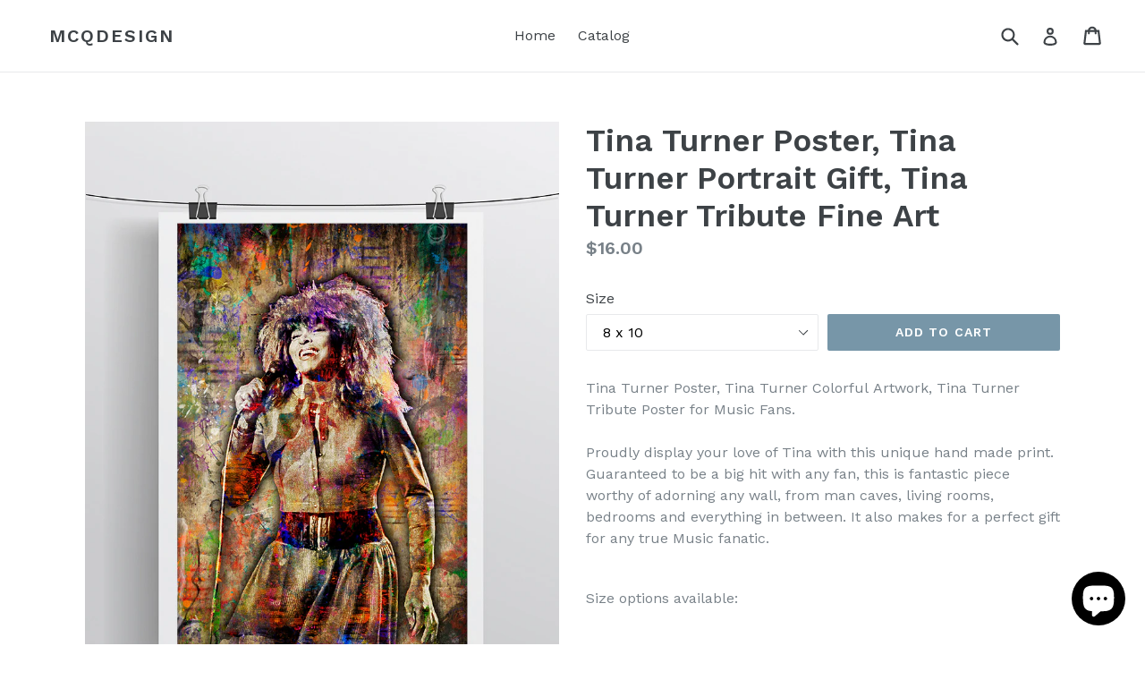

--- FILE ---
content_type: text/html; charset=utf-8
request_url: https://mcqdesign.net/products/tina-turner-poster-tina-turner-portrait-gift-tina-turner-colorful-layered-tribute-fine-art
body_size: 18094
content:
<!doctype html>
<!--[if IE 9]> <html class="ie9 no-js" lang="en"> <![endif]-->
<!--[if (gt IE 9)|!(IE)]><!--> <html class="no-js" lang="en"> <!--<![endif]-->
<head>
  <meta charset="utf-8">
  <meta http-equiv="X-UA-Compatible" content="IE=edge,chrome=1">
  <meta name="viewport" content="width=device-width,initial-scale=1">
  <meta name="theme-color" content="#7796a8">
  <link rel="canonical" href="https://mcqdesign.net/products/tina-turner-poster-tina-turner-portrait-gift-tina-turner-colorful-layered-tribute-fine-art">

  

  
  <title>
    Tina Turner Poster, Tina Turner Portrait Gift, Tina Turner Tribute Fin
    
    
    
      &ndash; McQDesign
    
  </title>

  
    <meta name="description" content="Tina Turner Poster, Tina Turner Colorful Artwork, Tina Turner Tribute Poster for Music Fans. Proudly display your love of Tina with this unique hand made print. Guaranteed to be a big hit with any fan, this is fantastic piece worthy of adorning any wall, from man caves, living rooms, bedrooms and everything in between.">
  

  <!-- /snippets/social-meta-tags.liquid -->
<meta property="og:site_name" content="McQDesign">
<meta property="og:url" content="https://mcqdesign.net/products/tina-turner-poster-tina-turner-portrait-gift-tina-turner-colorful-layered-tribute-fine-art">
<meta property="og:title" content="Tina Turner Poster, Tina Turner Portrait Gift, Tina Turner Tribute Fine Art">
<meta property="og:type" content="product">
<meta property="og:description" content="Tina Turner Poster, Tina Turner Colorful Artwork, Tina Turner Tribute Poster for Music Fans. Proudly display your love of Tina with this unique hand made print. Guaranteed to be a big hit with any fan, this is fantastic piece worthy of adorning any wall, from man caves, living rooms, bedrooms and everything in between."><meta property="og:price:amount" content="16.00">
  <meta property="og:price:currency" content="USD"><meta property="og:image" content="http://mcqdesign.net/cdn/shop/products/ETSYTinaTurnerPopClosePin20x30_1024x1024.jpg?v=1508907621"><meta property="og:image" content="http://mcqdesign.net/cdn/shop/products/ETSYTina_Turner_Pop_20x30_707fce3c-f833-47d6-8506-fcfc3b760ef5_1024x1024.jpg?v=1508907621"><meta property="og:image" content="http://mcqdesign.net/cdn/shop/products/ETSYTina_Turner_Pop_16x20_3803d98d-e3be-4ff4-8b6f-b84b35330939_1024x1024.jpg?v=1508907621">
<meta property="og:image:secure_url" content="https://mcqdesign.net/cdn/shop/products/ETSYTinaTurnerPopClosePin20x30_1024x1024.jpg?v=1508907621"><meta property="og:image:secure_url" content="https://mcqdesign.net/cdn/shop/products/ETSYTina_Turner_Pop_20x30_707fce3c-f833-47d6-8506-fcfc3b760ef5_1024x1024.jpg?v=1508907621"><meta property="og:image:secure_url" content="https://mcqdesign.net/cdn/shop/products/ETSYTina_Turner_Pop_16x20_3803d98d-e3be-4ff4-8b6f-b84b35330939_1024x1024.jpg?v=1508907621">

<meta name="twitter:site" content="@McQ_Design">
<meta name="twitter:card" content="summary_large_image">
<meta name="twitter:title" content="Tina Turner Poster, Tina Turner Portrait Gift, Tina Turner Tribute Fine Art">
<meta name="twitter:description" content="Tina Turner Poster, Tina Turner Colorful Artwork, Tina Turner Tribute Poster for Music Fans. Proudly display your love of Tina with this unique hand made print. Guaranteed to be a big hit with any fan, this is fantastic piece worthy of adorning any wall, from man caves, living rooms, bedrooms and everything in between.">


  <link href="//mcqdesign.net/cdn/shop/t/1/assets/theme.scss.css?v=163173269049100251201764309300" rel="stylesheet" type="text/css" media="all" />
  

  <link href="//fonts.googleapis.com/css?family=Work+Sans:400,700" rel="stylesheet" type="text/css" media="all" />


  

    <link href="//fonts.googleapis.com/css?family=Work+Sans:600" rel="stylesheet" type="text/css" media="all" />
  



  <script>
    var theme = {
      strings: {
        addToCart: "Add to cart",
        soldOut: "Sold out",
        unavailable: "Unavailable",
        showMore: "Show More",
        showLess: "Show Less"
      },
      moneyFormat: "${{amount}}"
    }

    document.documentElement.className = document.documentElement.className.replace('no-js', 'js');
  </script>

  <!--[if (lte IE 9) ]><script src="//mcqdesign.net/cdn/shop/t/1/assets/match-media.min.js?v=22265819453975888031484797660" type="text/javascript"></script><![endif]-->

  

  <!--[if (gt IE 9)|!(IE)]><!--><script src="//mcqdesign.net/cdn/shop/t/1/assets/vendor.js?v=136118274122071307521484797660" defer="defer"></script><!--<![endif]-->
  <!--[if lte IE 9]><script src="//mcqdesign.net/cdn/shop/t/1/assets/vendor.js?v=136118274122071307521484797660"></script><![endif]-->

  <!--[if (gt IE 9)|!(IE)]><!--><script src="//mcqdesign.net/cdn/shop/t/1/assets/theme.js?v=157915646904488482801488477054" defer="defer"></script><!--<![endif]-->
  <!--[if lte IE 9]><script src="//mcqdesign.net/cdn/shop/t/1/assets/theme.js?v=157915646904488482801488477054"></script><![endif]-->

  <script>window.performance && window.performance.mark && window.performance.mark('shopify.content_for_header.start');</script><meta name="google-site-verification" content="VZSplRwj_lATiqAoaKGHB9sThNomBhsYw-wKfxioJY4">
<meta name="facebook-domain-verification" content="jzh9sjcytpduh80hw7a2lgq6rkgz1h">
<meta id="shopify-digital-wallet" name="shopify-digital-wallet" content="/17248457/digital_wallets/dialog">
<meta name="shopify-checkout-api-token" content="b905198feaefbcf7e0d2fc9114a120ad">
<meta id="in-context-paypal-metadata" data-shop-id="17248457" data-venmo-supported="false" data-environment="production" data-locale="en_US" data-paypal-v4="true" data-currency="USD">
<link rel="alternate" type="application/json+oembed" href="https://mcqdesign.net/products/tina-turner-poster-tina-turner-portrait-gift-tina-turner-colorful-layered-tribute-fine-art.oembed">
<script async="async" src="/checkouts/internal/preloads.js?locale=en-US"></script>
<link rel="preconnect" href="https://shop.app" crossorigin="anonymous">
<script async="async" src="https://shop.app/checkouts/internal/preloads.js?locale=en-US&shop_id=17248457" crossorigin="anonymous"></script>
<script id="apple-pay-shop-capabilities" type="application/json">{"shopId":17248457,"countryCode":"US","currencyCode":"USD","merchantCapabilities":["supports3DS"],"merchantId":"gid:\/\/shopify\/Shop\/17248457","merchantName":"McQDesign","requiredBillingContactFields":["postalAddress","email"],"requiredShippingContactFields":["postalAddress","email"],"shippingType":"shipping","supportedNetworks":["visa","masterCard","amex","discover","elo","jcb"],"total":{"type":"pending","label":"McQDesign","amount":"1.00"},"shopifyPaymentsEnabled":true,"supportsSubscriptions":true}</script>
<script id="shopify-features" type="application/json">{"accessToken":"b905198feaefbcf7e0d2fc9114a120ad","betas":["rich-media-storefront-analytics"],"domain":"mcqdesign.net","predictiveSearch":true,"shopId":17248457,"locale":"en"}</script>
<script>var Shopify = Shopify || {};
Shopify.shop = "mcqdesign.myshopify.com";
Shopify.locale = "en";
Shopify.currency = {"active":"USD","rate":"1.0"};
Shopify.country = "US";
Shopify.theme = {"name":"debut","id":175680207,"schema_name":"Debut","schema_version":"1.1.3","theme_store_id":796,"role":"main"};
Shopify.theme.handle = "null";
Shopify.theme.style = {"id":null,"handle":null};
Shopify.cdnHost = "mcqdesign.net/cdn";
Shopify.routes = Shopify.routes || {};
Shopify.routes.root = "/";</script>
<script type="module">!function(o){(o.Shopify=o.Shopify||{}).modules=!0}(window);</script>
<script>!function(o){function n(){var o=[];function n(){o.push(Array.prototype.slice.apply(arguments))}return n.q=o,n}var t=o.Shopify=o.Shopify||{};t.loadFeatures=n(),t.autoloadFeatures=n()}(window);</script>
<script>
  window.ShopifyPay = window.ShopifyPay || {};
  window.ShopifyPay.apiHost = "shop.app\/pay";
  window.ShopifyPay.redirectState = null;
</script>
<script id="shop-js-analytics" type="application/json">{"pageType":"product"}</script>
<script defer="defer" async type="module" src="//mcqdesign.net/cdn/shopifycloud/shop-js/modules/v2/client.init-shop-cart-sync_BT-GjEfc.en.esm.js"></script>
<script defer="defer" async type="module" src="//mcqdesign.net/cdn/shopifycloud/shop-js/modules/v2/chunk.common_D58fp_Oc.esm.js"></script>
<script defer="defer" async type="module" src="//mcqdesign.net/cdn/shopifycloud/shop-js/modules/v2/chunk.modal_xMitdFEc.esm.js"></script>
<script type="module">
  await import("//mcqdesign.net/cdn/shopifycloud/shop-js/modules/v2/client.init-shop-cart-sync_BT-GjEfc.en.esm.js");
await import("//mcqdesign.net/cdn/shopifycloud/shop-js/modules/v2/chunk.common_D58fp_Oc.esm.js");
await import("//mcqdesign.net/cdn/shopifycloud/shop-js/modules/v2/chunk.modal_xMitdFEc.esm.js");

  window.Shopify.SignInWithShop?.initShopCartSync?.({"fedCMEnabled":true,"windoidEnabled":true});

</script>
<script>
  window.Shopify = window.Shopify || {};
  if (!window.Shopify.featureAssets) window.Shopify.featureAssets = {};
  window.Shopify.featureAssets['shop-js'] = {"shop-cart-sync":["modules/v2/client.shop-cart-sync_DZOKe7Ll.en.esm.js","modules/v2/chunk.common_D58fp_Oc.esm.js","modules/v2/chunk.modal_xMitdFEc.esm.js"],"init-fed-cm":["modules/v2/client.init-fed-cm_B6oLuCjv.en.esm.js","modules/v2/chunk.common_D58fp_Oc.esm.js","modules/v2/chunk.modal_xMitdFEc.esm.js"],"shop-cash-offers":["modules/v2/client.shop-cash-offers_D2sdYoxE.en.esm.js","modules/v2/chunk.common_D58fp_Oc.esm.js","modules/v2/chunk.modal_xMitdFEc.esm.js"],"shop-login-button":["modules/v2/client.shop-login-button_QeVjl5Y3.en.esm.js","modules/v2/chunk.common_D58fp_Oc.esm.js","modules/v2/chunk.modal_xMitdFEc.esm.js"],"pay-button":["modules/v2/client.pay-button_DXTOsIq6.en.esm.js","modules/v2/chunk.common_D58fp_Oc.esm.js","modules/v2/chunk.modal_xMitdFEc.esm.js"],"shop-button":["modules/v2/client.shop-button_DQZHx9pm.en.esm.js","modules/v2/chunk.common_D58fp_Oc.esm.js","modules/v2/chunk.modal_xMitdFEc.esm.js"],"avatar":["modules/v2/client.avatar_BTnouDA3.en.esm.js"],"init-windoid":["modules/v2/client.init-windoid_CR1B-cfM.en.esm.js","modules/v2/chunk.common_D58fp_Oc.esm.js","modules/v2/chunk.modal_xMitdFEc.esm.js"],"init-shop-for-new-customer-accounts":["modules/v2/client.init-shop-for-new-customer-accounts_C_vY_xzh.en.esm.js","modules/v2/client.shop-login-button_QeVjl5Y3.en.esm.js","modules/v2/chunk.common_D58fp_Oc.esm.js","modules/v2/chunk.modal_xMitdFEc.esm.js"],"init-shop-email-lookup-coordinator":["modules/v2/client.init-shop-email-lookup-coordinator_BI7n9ZSv.en.esm.js","modules/v2/chunk.common_D58fp_Oc.esm.js","modules/v2/chunk.modal_xMitdFEc.esm.js"],"init-shop-cart-sync":["modules/v2/client.init-shop-cart-sync_BT-GjEfc.en.esm.js","modules/v2/chunk.common_D58fp_Oc.esm.js","modules/v2/chunk.modal_xMitdFEc.esm.js"],"shop-toast-manager":["modules/v2/client.shop-toast-manager_DiYdP3xc.en.esm.js","modules/v2/chunk.common_D58fp_Oc.esm.js","modules/v2/chunk.modal_xMitdFEc.esm.js"],"init-customer-accounts":["modules/v2/client.init-customer-accounts_D9ZNqS-Q.en.esm.js","modules/v2/client.shop-login-button_QeVjl5Y3.en.esm.js","modules/v2/chunk.common_D58fp_Oc.esm.js","modules/v2/chunk.modal_xMitdFEc.esm.js"],"init-customer-accounts-sign-up":["modules/v2/client.init-customer-accounts-sign-up_iGw4briv.en.esm.js","modules/v2/client.shop-login-button_QeVjl5Y3.en.esm.js","modules/v2/chunk.common_D58fp_Oc.esm.js","modules/v2/chunk.modal_xMitdFEc.esm.js"],"shop-follow-button":["modules/v2/client.shop-follow-button_CqMgW2wH.en.esm.js","modules/v2/chunk.common_D58fp_Oc.esm.js","modules/v2/chunk.modal_xMitdFEc.esm.js"],"checkout-modal":["modules/v2/client.checkout-modal_xHeaAweL.en.esm.js","modules/v2/chunk.common_D58fp_Oc.esm.js","modules/v2/chunk.modal_xMitdFEc.esm.js"],"shop-login":["modules/v2/client.shop-login_D91U-Q7h.en.esm.js","modules/v2/chunk.common_D58fp_Oc.esm.js","modules/v2/chunk.modal_xMitdFEc.esm.js"],"lead-capture":["modules/v2/client.lead-capture_BJmE1dJe.en.esm.js","modules/v2/chunk.common_D58fp_Oc.esm.js","modules/v2/chunk.modal_xMitdFEc.esm.js"],"payment-terms":["modules/v2/client.payment-terms_Ci9AEqFq.en.esm.js","modules/v2/chunk.common_D58fp_Oc.esm.js","modules/v2/chunk.modal_xMitdFEc.esm.js"]};
</script>
<script>(function() {
  var isLoaded = false;
  function asyncLoad() {
    if (isLoaded) return;
    isLoaded = true;
    var urls = ["https:\/\/cdn-stamped-io.azureedge.net\/files\/shopify.v2.min.js?shop=mcqdesign.myshopify.com","https:\/\/cdn1.stamped.io\/files\/widget.min.js?shop=mcqdesign.myshopify.com","\/\/cdn.shopify.com\/proxy\/686a1daa8444e55b2c4010c10e1b31d0d6cb41c9cc7eff9e1b71dc03931706ec\/bingshoppingtool-t2app-prod.trafficmanager.net\/api\/ShopifyMT\/v1\/uet\/tracking_script?shop=mcqdesign.myshopify.com\u0026sp-cache-control=cHVibGljLCBtYXgtYWdlPTkwMA","https:\/\/omnisnippet1.com\/platforms\/shopify.js?source=scriptTag\u0026v=2025-05-15T12\u0026shop=mcqdesign.myshopify.com"];
    for (var i = 0; i < urls.length; i++) {
      var s = document.createElement('script');
      s.type = 'text/javascript';
      s.async = true;
      s.src = urls[i];
      var x = document.getElementsByTagName('script')[0];
      x.parentNode.insertBefore(s, x);
    }
  };
  if(window.attachEvent) {
    window.attachEvent('onload', asyncLoad);
  } else {
    window.addEventListener('load', asyncLoad, false);
  }
})();</script>
<script id="__st">var __st={"a":17248457,"offset":-21600,"reqid":"83f547dd-a611-47df-9955-f36e3c7a25ed-1769184476","pageurl":"mcqdesign.net\/products\/tina-turner-poster-tina-turner-portrait-gift-tina-turner-colorful-layered-tribute-fine-art","u":"f52f9ed7035d","p":"product","rtyp":"product","rid":259865444379};</script>
<script>window.ShopifyPaypalV4VisibilityTracking = true;</script>
<script id="captcha-bootstrap">!function(){'use strict';const t='contact',e='account',n='new_comment',o=[[t,t],['blogs',n],['comments',n],[t,'customer']],c=[[e,'customer_login'],[e,'guest_login'],[e,'recover_customer_password'],[e,'create_customer']],r=t=>t.map((([t,e])=>`form[action*='/${t}']:not([data-nocaptcha='true']) input[name='form_type'][value='${e}']`)).join(','),a=t=>()=>t?[...document.querySelectorAll(t)].map((t=>t.form)):[];function s(){const t=[...o],e=r(t);return a(e)}const i='password',u='form_key',d=['recaptcha-v3-token','g-recaptcha-response','h-captcha-response',i],f=()=>{try{return window.sessionStorage}catch{return}},m='__shopify_v',_=t=>t.elements[u];function p(t,e,n=!1){try{const o=window.sessionStorage,c=JSON.parse(o.getItem(e)),{data:r}=function(t){const{data:e,action:n}=t;return t[m]||n?{data:e,action:n}:{data:t,action:n}}(c);for(const[e,n]of Object.entries(r))t.elements[e]&&(t.elements[e].value=n);n&&o.removeItem(e)}catch(o){console.error('form repopulation failed',{error:o})}}const l='form_type',E='cptcha';function T(t){t.dataset[E]=!0}const w=window,h=w.document,L='Shopify',v='ce_forms',y='captcha';let A=!1;((t,e)=>{const n=(g='f06e6c50-85a8-45c8-87d0-21a2b65856fe',I='https://cdn.shopify.com/shopifycloud/storefront-forms-hcaptcha/ce_storefront_forms_captcha_hcaptcha.v1.5.2.iife.js',D={infoText:'Protected by hCaptcha',privacyText:'Privacy',termsText:'Terms'},(t,e,n)=>{const o=w[L][v],c=o.bindForm;if(c)return c(t,g,e,D).then(n);var r;o.q.push([[t,g,e,D],n]),r=I,A||(h.body.append(Object.assign(h.createElement('script'),{id:'captcha-provider',async:!0,src:r})),A=!0)});var g,I,D;w[L]=w[L]||{},w[L][v]=w[L][v]||{},w[L][v].q=[],w[L][y]=w[L][y]||{},w[L][y].protect=function(t,e){n(t,void 0,e),T(t)},Object.freeze(w[L][y]),function(t,e,n,w,h,L){const[v,y,A,g]=function(t,e,n){const i=e?o:[],u=t?c:[],d=[...i,...u],f=r(d),m=r(i),_=r(d.filter((([t,e])=>n.includes(e))));return[a(f),a(m),a(_),s()]}(w,h,L),I=t=>{const e=t.target;return e instanceof HTMLFormElement?e:e&&e.form},D=t=>v().includes(t);t.addEventListener('submit',(t=>{const e=I(t);if(!e)return;const n=D(e)&&!e.dataset.hcaptchaBound&&!e.dataset.recaptchaBound,o=_(e),c=g().includes(e)&&(!o||!o.value);(n||c)&&t.preventDefault(),c&&!n&&(function(t){try{if(!f())return;!function(t){const e=f();if(!e)return;const n=_(t);if(!n)return;const o=n.value;o&&e.removeItem(o)}(t);const e=Array.from(Array(32),(()=>Math.random().toString(36)[2])).join('');!function(t,e){_(t)||t.append(Object.assign(document.createElement('input'),{type:'hidden',name:u})),t.elements[u].value=e}(t,e),function(t,e){const n=f();if(!n)return;const o=[...t.querySelectorAll(`input[type='${i}']`)].map((({name:t})=>t)),c=[...d,...o],r={};for(const[a,s]of new FormData(t).entries())c.includes(a)||(r[a]=s);n.setItem(e,JSON.stringify({[m]:1,action:t.action,data:r}))}(t,e)}catch(e){console.error('failed to persist form',e)}}(e),e.submit())}));const S=(t,e)=>{t&&!t.dataset[E]&&(n(t,e.some((e=>e===t))),T(t))};for(const o of['focusin','change'])t.addEventListener(o,(t=>{const e=I(t);D(e)&&S(e,y())}));const B=e.get('form_key'),M=e.get(l),P=B&&M;t.addEventListener('DOMContentLoaded',(()=>{const t=y();if(P)for(const e of t)e.elements[l].value===M&&p(e,B);[...new Set([...A(),...v().filter((t=>'true'===t.dataset.shopifyCaptcha))])].forEach((e=>S(e,t)))}))}(h,new URLSearchParams(w.location.search),n,t,e,['guest_login'])})(!0,!0)}();</script>
<script integrity="sha256-4kQ18oKyAcykRKYeNunJcIwy7WH5gtpwJnB7kiuLZ1E=" data-source-attribution="shopify.loadfeatures" defer="defer" src="//mcqdesign.net/cdn/shopifycloud/storefront/assets/storefront/load_feature-a0a9edcb.js" crossorigin="anonymous"></script>
<script crossorigin="anonymous" defer="defer" src="//mcqdesign.net/cdn/shopifycloud/storefront/assets/shopify_pay/storefront-65b4c6d7.js?v=20250812"></script>
<script data-source-attribution="shopify.dynamic_checkout.dynamic.init">var Shopify=Shopify||{};Shopify.PaymentButton=Shopify.PaymentButton||{isStorefrontPortableWallets:!0,init:function(){window.Shopify.PaymentButton.init=function(){};var t=document.createElement("script");t.src="https://mcqdesign.net/cdn/shopifycloud/portable-wallets/latest/portable-wallets.en.js",t.type="module",document.head.appendChild(t)}};
</script>
<script data-source-attribution="shopify.dynamic_checkout.buyer_consent">
  function portableWalletsHideBuyerConsent(e){var t=document.getElementById("shopify-buyer-consent"),n=document.getElementById("shopify-subscription-policy-button");t&&n&&(t.classList.add("hidden"),t.setAttribute("aria-hidden","true"),n.removeEventListener("click",e))}function portableWalletsShowBuyerConsent(e){var t=document.getElementById("shopify-buyer-consent"),n=document.getElementById("shopify-subscription-policy-button");t&&n&&(t.classList.remove("hidden"),t.removeAttribute("aria-hidden"),n.addEventListener("click",e))}window.Shopify?.PaymentButton&&(window.Shopify.PaymentButton.hideBuyerConsent=portableWalletsHideBuyerConsent,window.Shopify.PaymentButton.showBuyerConsent=portableWalletsShowBuyerConsent);
</script>
<script data-source-attribution="shopify.dynamic_checkout.cart.bootstrap">document.addEventListener("DOMContentLoaded",(function(){function t(){return document.querySelector("shopify-accelerated-checkout-cart, shopify-accelerated-checkout")}if(t())Shopify.PaymentButton.init();else{new MutationObserver((function(e,n){t()&&(Shopify.PaymentButton.init(),n.disconnect())})).observe(document.body,{childList:!0,subtree:!0})}}));
</script>
<link id="shopify-accelerated-checkout-styles" rel="stylesheet" media="screen" href="https://mcqdesign.net/cdn/shopifycloud/portable-wallets/latest/accelerated-checkout-backwards-compat.css" crossorigin="anonymous">
<style id="shopify-accelerated-checkout-cart">
        #shopify-buyer-consent {
  margin-top: 1em;
  display: inline-block;
  width: 100%;
}

#shopify-buyer-consent.hidden {
  display: none;
}

#shopify-subscription-policy-button {
  background: none;
  border: none;
  padding: 0;
  text-decoration: underline;
  font-size: inherit;
  cursor: pointer;
}

#shopify-subscription-policy-button::before {
  box-shadow: none;
}

      </style>

<script>window.performance && window.performance.mark && window.performance.mark('shopify.content_for_header.end');</script>
<script src="https://cdn.shopify.com/extensions/e8878072-2f6b-4e89-8082-94b04320908d/inbox-1254/assets/inbox-chat-loader.js" type="text/javascript" defer="defer"></script>
<link href="https://monorail-edge.shopifysvc.com" rel="dns-prefetch">
<script>(function(){if ("sendBeacon" in navigator && "performance" in window) {try {var session_token_from_headers = performance.getEntriesByType('navigation')[0].serverTiming.find(x => x.name == '_s').description;} catch {var session_token_from_headers = undefined;}var session_cookie_matches = document.cookie.match(/_shopify_s=([^;]*)/);var session_token_from_cookie = session_cookie_matches && session_cookie_matches.length === 2 ? session_cookie_matches[1] : "";var session_token = session_token_from_headers || session_token_from_cookie || "";function handle_abandonment_event(e) {var entries = performance.getEntries().filter(function(entry) {return /monorail-edge.shopifysvc.com/.test(entry.name);});if (!window.abandonment_tracked && entries.length === 0) {window.abandonment_tracked = true;var currentMs = Date.now();var navigation_start = performance.timing.navigationStart;var payload = {shop_id: 17248457,url: window.location.href,navigation_start,duration: currentMs - navigation_start,session_token,page_type: "product"};window.navigator.sendBeacon("https://monorail-edge.shopifysvc.com/v1/produce", JSON.stringify({schema_id: "online_store_buyer_site_abandonment/1.1",payload: payload,metadata: {event_created_at_ms: currentMs,event_sent_at_ms: currentMs}}));}}window.addEventListener('pagehide', handle_abandonment_event);}}());</script>
<script id="web-pixels-manager-setup">(function e(e,d,r,n,o){if(void 0===o&&(o={}),!Boolean(null===(a=null===(i=window.Shopify)||void 0===i?void 0:i.analytics)||void 0===a?void 0:a.replayQueue)){var i,a;window.Shopify=window.Shopify||{};var t=window.Shopify;t.analytics=t.analytics||{};var s=t.analytics;s.replayQueue=[],s.publish=function(e,d,r){return s.replayQueue.push([e,d,r]),!0};try{self.performance.mark("wpm:start")}catch(e){}var l=function(){var e={modern:/Edge?\/(1{2}[4-9]|1[2-9]\d|[2-9]\d{2}|\d{4,})\.\d+(\.\d+|)|Firefox\/(1{2}[4-9]|1[2-9]\d|[2-9]\d{2}|\d{4,})\.\d+(\.\d+|)|Chrom(ium|e)\/(9{2}|\d{3,})\.\d+(\.\d+|)|(Maci|X1{2}).+ Version\/(15\.\d+|(1[6-9]|[2-9]\d|\d{3,})\.\d+)([,.]\d+|)( \(\w+\)|)( Mobile\/\w+|) Safari\/|Chrome.+OPR\/(9{2}|\d{3,})\.\d+\.\d+|(CPU[ +]OS|iPhone[ +]OS|CPU[ +]iPhone|CPU IPhone OS|CPU iPad OS)[ +]+(15[._]\d+|(1[6-9]|[2-9]\d|\d{3,})[._]\d+)([._]\d+|)|Android:?[ /-](13[3-9]|1[4-9]\d|[2-9]\d{2}|\d{4,})(\.\d+|)(\.\d+|)|Android.+Firefox\/(13[5-9]|1[4-9]\d|[2-9]\d{2}|\d{4,})\.\d+(\.\d+|)|Android.+Chrom(ium|e)\/(13[3-9]|1[4-9]\d|[2-9]\d{2}|\d{4,})\.\d+(\.\d+|)|SamsungBrowser\/([2-9]\d|\d{3,})\.\d+/,legacy:/Edge?\/(1[6-9]|[2-9]\d|\d{3,})\.\d+(\.\d+|)|Firefox\/(5[4-9]|[6-9]\d|\d{3,})\.\d+(\.\d+|)|Chrom(ium|e)\/(5[1-9]|[6-9]\d|\d{3,})\.\d+(\.\d+|)([\d.]+$|.*Safari\/(?![\d.]+ Edge\/[\d.]+$))|(Maci|X1{2}).+ Version\/(10\.\d+|(1[1-9]|[2-9]\d|\d{3,})\.\d+)([,.]\d+|)( \(\w+\)|)( Mobile\/\w+|) Safari\/|Chrome.+OPR\/(3[89]|[4-9]\d|\d{3,})\.\d+\.\d+|(CPU[ +]OS|iPhone[ +]OS|CPU[ +]iPhone|CPU IPhone OS|CPU iPad OS)[ +]+(10[._]\d+|(1[1-9]|[2-9]\d|\d{3,})[._]\d+)([._]\d+|)|Android:?[ /-](13[3-9]|1[4-9]\d|[2-9]\d{2}|\d{4,})(\.\d+|)(\.\d+|)|Mobile Safari.+OPR\/([89]\d|\d{3,})\.\d+\.\d+|Android.+Firefox\/(13[5-9]|1[4-9]\d|[2-9]\d{2}|\d{4,})\.\d+(\.\d+|)|Android.+Chrom(ium|e)\/(13[3-9]|1[4-9]\d|[2-9]\d{2}|\d{4,})\.\d+(\.\d+|)|Android.+(UC? ?Browser|UCWEB|U3)[ /]?(15\.([5-9]|\d{2,})|(1[6-9]|[2-9]\d|\d{3,})\.\d+)\.\d+|SamsungBrowser\/(5\.\d+|([6-9]|\d{2,})\.\d+)|Android.+MQ{2}Browser\/(14(\.(9|\d{2,})|)|(1[5-9]|[2-9]\d|\d{3,})(\.\d+|))(\.\d+|)|K[Aa][Ii]OS\/(3\.\d+|([4-9]|\d{2,})\.\d+)(\.\d+|)/},d=e.modern,r=e.legacy,n=navigator.userAgent;return n.match(d)?"modern":n.match(r)?"legacy":"unknown"}(),u="modern"===l?"modern":"legacy",c=(null!=n?n:{modern:"",legacy:""})[u],f=function(e){return[e.baseUrl,"/wpm","/b",e.hashVersion,"modern"===e.buildTarget?"m":"l",".js"].join("")}({baseUrl:d,hashVersion:r,buildTarget:u}),m=function(e){var d=e.version,r=e.bundleTarget,n=e.surface,o=e.pageUrl,i=e.monorailEndpoint;return{emit:function(e){var a=e.status,t=e.errorMsg,s=(new Date).getTime(),l=JSON.stringify({metadata:{event_sent_at_ms:s},events:[{schema_id:"web_pixels_manager_load/3.1",payload:{version:d,bundle_target:r,page_url:o,status:a,surface:n,error_msg:t},metadata:{event_created_at_ms:s}}]});if(!i)return console&&console.warn&&console.warn("[Web Pixels Manager] No Monorail endpoint provided, skipping logging."),!1;try{return self.navigator.sendBeacon.bind(self.navigator)(i,l)}catch(e){}var u=new XMLHttpRequest;try{return u.open("POST",i,!0),u.setRequestHeader("Content-Type","text/plain"),u.send(l),!0}catch(e){return console&&console.warn&&console.warn("[Web Pixels Manager] Got an unhandled error while logging to Monorail."),!1}}}}({version:r,bundleTarget:l,surface:e.surface,pageUrl:self.location.href,monorailEndpoint:e.monorailEndpoint});try{o.browserTarget=l,function(e){var d=e.src,r=e.async,n=void 0===r||r,o=e.onload,i=e.onerror,a=e.sri,t=e.scriptDataAttributes,s=void 0===t?{}:t,l=document.createElement("script"),u=document.querySelector("head"),c=document.querySelector("body");if(l.async=n,l.src=d,a&&(l.integrity=a,l.crossOrigin="anonymous"),s)for(var f in s)if(Object.prototype.hasOwnProperty.call(s,f))try{l.dataset[f]=s[f]}catch(e){}if(o&&l.addEventListener("load",o),i&&l.addEventListener("error",i),u)u.appendChild(l);else{if(!c)throw new Error("Did not find a head or body element to append the script");c.appendChild(l)}}({src:f,async:!0,onload:function(){if(!function(){var e,d;return Boolean(null===(d=null===(e=window.Shopify)||void 0===e?void 0:e.analytics)||void 0===d?void 0:d.initialized)}()){var d=window.webPixelsManager.init(e)||void 0;if(d){var r=window.Shopify.analytics;r.replayQueue.forEach((function(e){var r=e[0],n=e[1],o=e[2];d.publishCustomEvent(r,n,o)})),r.replayQueue=[],r.publish=d.publishCustomEvent,r.visitor=d.visitor,r.initialized=!0}}},onerror:function(){return m.emit({status:"failed",errorMsg:"".concat(f," has failed to load")})},sri:function(e){var d=/^sha384-[A-Za-z0-9+/=]+$/;return"string"==typeof e&&d.test(e)}(c)?c:"",scriptDataAttributes:o}),m.emit({status:"loading"})}catch(e){m.emit({status:"failed",errorMsg:(null==e?void 0:e.message)||"Unknown error"})}}})({shopId: 17248457,storefrontBaseUrl: "https://mcqdesign.net",extensionsBaseUrl: "https://extensions.shopifycdn.com/cdn/shopifycloud/web-pixels-manager",monorailEndpoint: "https://monorail-edge.shopifysvc.com/unstable/produce_batch",surface: "storefront-renderer",enabledBetaFlags: ["2dca8a86"],webPixelsConfigList: [{"id":"636747927","configuration":"{\"apiURL\":\"https:\/\/api.omnisend.com\",\"appURL\":\"https:\/\/app.omnisend.com\",\"brandID\":\"6543cd2f5ff859b3db3f7f72\",\"trackingURL\":\"https:\/\/wt.omnisendlink.com\"}","eventPayloadVersion":"v1","runtimeContext":"STRICT","scriptVersion":"aa9feb15e63a302383aa48b053211bbb","type":"APP","apiClientId":186001,"privacyPurposes":["ANALYTICS","MARKETING","SALE_OF_DATA"],"dataSharingAdjustments":{"protectedCustomerApprovalScopes":["read_customer_address","read_customer_email","read_customer_name","read_customer_personal_data","read_customer_phone"]}},{"id":"617873559","configuration":"{\"config\":\"{\\\"google_tag_ids\\\":[\\\"G-L8K7FTYT4P\\\",\\\"AW-10996668352\\\",\\\"GT-NCG9P7B\\\"],\\\"target_country\\\":\\\"US\\\",\\\"gtag_events\\\":[{\\\"type\\\":\\\"begin_checkout\\\",\\\"action_label\\\":[\\\"G-L8K7FTYT4P\\\",\\\"AW-10996668352\\\/thKpCLv90eIDEMCvz_so\\\"]},{\\\"type\\\":\\\"search\\\",\\\"action_label\\\":[\\\"G-L8K7FTYT4P\\\",\\\"AW-10996668352\\\/I3rCCL790eIDEMCvz_so\\\"]},{\\\"type\\\":\\\"view_item\\\",\\\"action_label\\\":[\\\"G-L8K7FTYT4P\\\",\\\"AW-10996668352\\\/hzmCCLX90eIDEMCvz_so\\\",\\\"MC-SXN7KX9HFL\\\"]},{\\\"type\\\":\\\"purchase\\\",\\\"action_label\\\":[\\\"G-L8K7FTYT4P\\\",\\\"AW-10996668352\\\/9CB5CLL90eIDEMCvz_so\\\",\\\"MC-SXN7KX9HFL\\\"]},{\\\"type\\\":\\\"page_view\\\",\\\"action_label\\\":[\\\"G-L8K7FTYT4P\\\",\\\"AW-10996668352\\\/7URXCK_90eIDEMCvz_so\\\",\\\"MC-SXN7KX9HFL\\\"]},{\\\"type\\\":\\\"add_payment_info\\\",\\\"action_label\\\":[\\\"G-L8K7FTYT4P\\\",\\\"AW-10996668352\\\/NPe9CMH90eIDEMCvz_so\\\"]},{\\\"type\\\":\\\"add_to_cart\\\",\\\"action_label\\\":[\\\"G-L8K7FTYT4P\\\",\\\"AW-10996668352\\\/N8RFCLj90eIDEMCvz_so\\\"]}],\\\"enable_monitoring_mode\\\":false}\"}","eventPayloadVersion":"v1","runtimeContext":"OPEN","scriptVersion":"b2a88bafab3e21179ed38636efcd8a93","type":"APP","apiClientId":1780363,"privacyPurposes":[],"dataSharingAdjustments":{"protectedCustomerApprovalScopes":["read_customer_address","read_customer_email","read_customer_name","read_customer_personal_data","read_customer_phone"]}},{"id":"150372503","configuration":"{\"pixel_id\":\"147798585764708\",\"pixel_type\":\"facebook_pixel\",\"metaapp_system_user_token\":\"-\"}","eventPayloadVersion":"v1","runtimeContext":"OPEN","scriptVersion":"ca16bc87fe92b6042fbaa3acc2fbdaa6","type":"APP","apiClientId":2329312,"privacyPurposes":["ANALYTICS","MARKETING","SALE_OF_DATA"],"dataSharingAdjustments":{"protectedCustomerApprovalScopes":["read_customer_address","read_customer_email","read_customer_name","read_customer_personal_data","read_customer_phone"]}},{"id":"61997207","configuration":"{\"tagID\":\"2614297458626\"}","eventPayloadVersion":"v1","runtimeContext":"STRICT","scriptVersion":"18031546ee651571ed29edbe71a3550b","type":"APP","apiClientId":3009811,"privacyPurposes":["ANALYTICS","MARKETING","SALE_OF_DATA"],"dataSharingAdjustments":{"protectedCustomerApprovalScopes":["read_customer_address","read_customer_email","read_customer_name","read_customer_personal_data","read_customer_phone"]}},{"id":"shopify-app-pixel","configuration":"{}","eventPayloadVersion":"v1","runtimeContext":"STRICT","scriptVersion":"0450","apiClientId":"shopify-pixel","type":"APP","privacyPurposes":["ANALYTICS","MARKETING"]},{"id":"shopify-custom-pixel","eventPayloadVersion":"v1","runtimeContext":"LAX","scriptVersion":"0450","apiClientId":"shopify-pixel","type":"CUSTOM","privacyPurposes":["ANALYTICS","MARKETING"]}],isMerchantRequest: false,initData: {"shop":{"name":"McQDesign","paymentSettings":{"currencyCode":"USD"},"myshopifyDomain":"mcqdesign.myshopify.com","countryCode":"US","storefrontUrl":"https:\/\/mcqdesign.net"},"customer":null,"cart":null,"checkout":null,"productVariants":[{"price":{"amount":16.0,"currencyCode":"USD"},"product":{"title":"Tina Turner Poster, Tina Turner Portrait Gift, Tina Turner Tribute Fine Art","vendor":"McQDesign","id":"259865444379","untranslatedTitle":"Tina Turner Poster, Tina Turner Portrait Gift, Tina Turner Tribute Fine Art","url":"\/products\/tina-turner-poster-tina-turner-portrait-gift-tina-turner-colorful-layered-tribute-fine-art","type":"Fine Art"},"id":"3583782289435","image":{"src":"\/\/mcqdesign.net\/cdn\/shop\/products\/ETSYTinaTurnerPopClosePin20x30.jpg?v=1508907621"},"sku":"","title":"8 x 10","untranslatedTitle":"8 x 10"},{"price":{"amount":16.0,"currencyCode":"USD"},"product":{"title":"Tina Turner Poster, Tina Turner Portrait Gift, Tina Turner Tribute Fine Art","vendor":"McQDesign","id":"259865444379","untranslatedTitle":"Tina Turner Poster, Tina Turner Portrait Gift, Tina Turner Tribute Fine Art","url":"\/products\/tina-turner-poster-tina-turner-portrait-gift-tina-turner-colorful-layered-tribute-fine-art","type":"Fine Art"},"id":"3583782322203","image":{"src":"\/\/mcqdesign.net\/cdn\/shop\/products\/ETSYTinaTurnerPopClosePin20x30.jpg?v=1508907621"},"sku":"","title":"8 x 12","untranslatedTitle":"8 x 12"},{"price":{"amount":25.0,"currencyCode":"USD"},"product":{"title":"Tina Turner Poster, Tina Turner Portrait Gift, Tina Turner Tribute Fine Art","vendor":"McQDesign","id":"259865444379","untranslatedTitle":"Tina Turner Poster, Tina Turner Portrait Gift, Tina Turner Tribute Fine Art","url":"\/products\/tina-turner-poster-tina-turner-portrait-gift-tina-turner-colorful-layered-tribute-fine-art","type":"Fine Art"},"id":"3583782354971","image":{"src":"\/\/mcqdesign.net\/cdn\/shop\/products\/ETSYTinaTurnerPopClosePin20x30.jpg?v=1508907621"},"sku":"","title":"12 x 18","untranslatedTitle":"12 x 18"},{"price":{"amount":26.0,"currencyCode":"USD"},"product":{"title":"Tina Turner Poster, Tina Turner Portrait Gift, Tina Turner Tribute Fine Art","vendor":"McQDesign","id":"259865444379","untranslatedTitle":"Tina Turner Poster, Tina Turner Portrait Gift, Tina Turner Tribute Fine Art","url":"\/products\/tina-turner-poster-tina-turner-portrait-gift-tina-turner-colorful-layered-tribute-fine-art","type":"Fine Art"},"id":"3583782387739","image":{"src":"\/\/mcqdesign.net\/cdn\/shop\/products\/ETSYTinaTurnerPopClosePin20x30.jpg?v=1508907621"},"sku":"","title":"16 x 20","untranslatedTitle":"16 x 20"},{"price":{"amount":45.0,"currencyCode":"USD"},"product":{"title":"Tina Turner Poster, Tina Turner Portrait Gift, Tina Turner Tribute Fine Art","vendor":"McQDesign","id":"259865444379","untranslatedTitle":"Tina Turner Poster, Tina Turner Portrait Gift, Tina Turner Tribute Fine Art","url":"\/products\/tina-turner-poster-tina-turner-portrait-gift-tina-turner-colorful-layered-tribute-fine-art","type":"Fine Art"},"id":"3583782453275","image":{"src":"\/\/mcqdesign.net\/cdn\/shop\/products\/ETSYTinaTurnerPopClosePin20x30.jpg?v=1508907621"},"sku":"","title":"20x30","untranslatedTitle":"20x30"},{"price":{"amount":59.99,"currencyCode":"USD"},"product":{"title":"Tina Turner Poster, Tina Turner Portrait Gift, Tina Turner Tribute Fine Art","vendor":"McQDesign","id":"259865444379","untranslatedTitle":"Tina Turner Poster, Tina Turner Portrait Gift, Tina Turner Tribute Fine Art","url":"\/products\/tina-turner-poster-tina-turner-portrait-gift-tina-turner-colorful-layered-tribute-fine-art","type":"Fine Art"},"id":"19444025196640","image":{"src":"\/\/mcqdesign.net\/cdn\/shop\/products\/ETSYTinaTurnerPopClosePin20x30.jpg?v=1508907621"},"sku":"","title":"24x36","untranslatedTitle":"24x36"}],"purchasingCompany":null},},"https://mcqdesign.net/cdn","fcfee988w5aeb613cpc8e4bc33m6693e112",{"modern":"","legacy":""},{"shopId":"17248457","storefrontBaseUrl":"https:\/\/mcqdesign.net","extensionBaseUrl":"https:\/\/extensions.shopifycdn.com\/cdn\/shopifycloud\/web-pixels-manager","surface":"storefront-renderer","enabledBetaFlags":"[\"2dca8a86\"]","isMerchantRequest":"false","hashVersion":"fcfee988w5aeb613cpc8e4bc33m6693e112","publish":"custom","events":"[[\"page_viewed\",{}],[\"product_viewed\",{\"productVariant\":{\"price\":{\"amount\":16.0,\"currencyCode\":\"USD\"},\"product\":{\"title\":\"Tina Turner Poster, Tina Turner Portrait Gift, Tina Turner Tribute Fine Art\",\"vendor\":\"McQDesign\",\"id\":\"259865444379\",\"untranslatedTitle\":\"Tina Turner Poster, Tina Turner Portrait Gift, Tina Turner Tribute Fine Art\",\"url\":\"\/products\/tina-turner-poster-tina-turner-portrait-gift-tina-turner-colorful-layered-tribute-fine-art\",\"type\":\"Fine Art\"},\"id\":\"3583782289435\",\"image\":{\"src\":\"\/\/mcqdesign.net\/cdn\/shop\/products\/ETSYTinaTurnerPopClosePin20x30.jpg?v=1508907621\"},\"sku\":\"\",\"title\":\"8 x 10\",\"untranslatedTitle\":\"8 x 10\"}}]]"});</script><script>
  window.ShopifyAnalytics = window.ShopifyAnalytics || {};
  window.ShopifyAnalytics.meta = window.ShopifyAnalytics.meta || {};
  window.ShopifyAnalytics.meta.currency = 'USD';
  var meta = {"product":{"id":259865444379,"gid":"gid:\/\/shopify\/Product\/259865444379","vendor":"McQDesign","type":"Fine Art","handle":"tina-turner-poster-tina-turner-portrait-gift-tina-turner-colorful-layered-tribute-fine-art","variants":[{"id":3583782289435,"price":1600,"name":"Tina Turner Poster, Tina Turner Portrait Gift, Tina Turner Tribute Fine Art - 8 x 10","public_title":"8 x 10","sku":""},{"id":3583782322203,"price":1600,"name":"Tina Turner Poster, Tina Turner Portrait Gift, Tina Turner Tribute Fine Art - 8 x 12","public_title":"8 x 12","sku":""},{"id":3583782354971,"price":2500,"name":"Tina Turner Poster, Tina Turner Portrait Gift, Tina Turner Tribute Fine Art - 12 x 18","public_title":"12 x 18","sku":""},{"id":3583782387739,"price":2600,"name":"Tina Turner Poster, Tina Turner Portrait Gift, Tina Turner Tribute Fine Art - 16 x 20","public_title":"16 x 20","sku":""},{"id":3583782453275,"price":4500,"name":"Tina Turner Poster, Tina Turner Portrait Gift, Tina Turner Tribute Fine Art - 20x30","public_title":"20x30","sku":""},{"id":19444025196640,"price":5999,"name":"Tina Turner Poster, Tina Turner Portrait Gift, Tina Turner Tribute Fine Art - 24x36","public_title":"24x36","sku":""}],"remote":false},"page":{"pageType":"product","resourceType":"product","resourceId":259865444379,"requestId":"83f547dd-a611-47df-9955-f36e3c7a25ed-1769184476"}};
  for (var attr in meta) {
    window.ShopifyAnalytics.meta[attr] = meta[attr];
  }
</script>
<script class="analytics">
  (function () {
    var customDocumentWrite = function(content) {
      var jquery = null;

      if (window.jQuery) {
        jquery = window.jQuery;
      } else if (window.Checkout && window.Checkout.$) {
        jquery = window.Checkout.$;
      }

      if (jquery) {
        jquery('body').append(content);
      }
    };

    var hasLoggedConversion = function(token) {
      if (token) {
        return document.cookie.indexOf('loggedConversion=' + token) !== -1;
      }
      return false;
    }

    var setCookieIfConversion = function(token) {
      if (token) {
        var twoMonthsFromNow = new Date(Date.now());
        twoMonthsFromNow.setMonth(twoMonthsFromNow.getMonth() + 2);

        document.cookie = 'loggedConversion=' + token + '; expires=' + twoMonthsFromNow;
      }
    }

    var trekkie = window.ShopifyAnalytics.lib = window.trekkie = window.trekkie || [];
    if (trekkie.integrations) {
      return;
    }
    trekkie.methods = [
      'identify',
      'page',
      'ready',
      'track',
      'trackForm',
      'trackLink'
    ];
    trekkie.factory = function(method) {
      return function() {
        var args = Array.prototype.slice.call(arguments);
        args.unshift(method);
        trekkie.push(args);
        return trekkie;
      };
    };
    for (var i = 0; i < trekkie.methods.length; i++) {
      var key = trekkie.methods[i];
      trekkie[key] = trekkie.factory(key);
    }
    trekkie.load = function(config) {
      trekkie.config = config || {};
      trekkie.config.initialDocumentCookie = document.cookie;
      var first = document.getElementsByTagName('script')[0];
      var script = document.createElement('script');
      script.type = 'text/javascript';
      script.onerror = function(e) {
        var scriptFallback = document.createElement('script');
        scriptFallback.type = 'text/javascript';
        scriptFallback.onerror = function(error) {
                var Monorail = {
      produce: function produce(monorailDomain, schemaId, payload) {
        var currentMs = new Date().getTime();
        var event = {
          schema_id: schemaId,
          payload: payload,
          metadata: {
            event_created_at_ms: currentMs,
            event_sent_at_ms: currentMs
          }
        };
        return Monorail.sendRequest("https://" + monorailDomain + "/v1/produce", JSON.stringify(event));
      },
      sendRequest: function sendRequest(endpointUrl, payload) {
        // Try the sendBeacon API
        if (window && window.navigator && typeof window.navigator.sendBeacon === 'function' && typeof window.Blob === 'function' && !Monorail.isIos12()) {
          var blobData = new window.Blob([payload], {
            type: 'text/plain'
          });

          if (window.navigator.sendBeacon(endpointUrl, blobData)) {
            return true;
          } // sendBeacon was not successful

        } // XHR beacon

        var xhr = new XMLHttpRequest();

        try {
          xhr.open('POST', endpointUrl);
          xhr.setRequestHeader('Content-Type', 'text/plain');
          xhr.send(payload);
        } catch (e) {
          console.log(e);
        }

        return false;
      },
      isIos12: function isIos12() {
        return window.navigator.userAgent.lastIndexOf('iPhone; CPU iPhone OS 12_') !== -1 || window.navigator.userAgent.lastIndexOf('iPad; CPU OS 12_') !== -1;
      }
    };
    Monorail.produce('monorail-edge.shopifysvc.com',
      'trekkie_storefront_load_errors/1.1',
      {shop_id: 17248457,
      theme_id: 175680207,
      app_name: "storefront",
      context_url: window.location.href,
      source_url: "//mcqdesign.net/cdn/s/trekkie.storefront.8d95595f799fbf7e1d32231b9a28fd43b70c67d3.min.js"});

        };
        scriptFallback.async = true;
        scriptFallback.src = '//mcqdesign.net/cdn/s/trekkie.storefront.8d95595f799fbf7e1d32231b9a28fd43b70c67d3.min.js';
        first.parentNode.insertBefore(scriptFallback, first);
      };
      script.async = true;
      script.src = '//mcqdesign.net/cdn/s/trekkie.storefront.8d95595f799fbf7e1d32231b9a28fd43b70c67d3.min.js';
      first.parentNode.insertBefore(script, first);
    };
    trekkie.load(
      {"Trekkie":{"appName":"storefront","development":false,"defaultAttributes":{"shopId":17248457,"isMerchantRequest":null,"themeId":175680207,"themeCityHash":"10016163646066476699","contentLanguage":"en","currency":"USD","eventMetadataId":"c328121d-550e-49eb-8133-411a1e7eaae9"},"isServerSideCookieWritingEnabled":true,"monorailRegion":"shop_domain","enabledBetaFlags":["65f19447"]},"Session Attribution":{},"S2S":{"facebookCapiEnabled":true,"source":"trekkie-storefront-renderer","apiClientId":580111}}
    );

    var loaded = false;
    trekkie.ready(function() {
      if (loaded) return;
      loaded = true;

      window.ShopifyAnalytics.lib = window.trekkie;

      var originalDocumentWrite = document.write;
      document.write = customDocumentWrite;
      try { window.ShopifyAnalytics.merchantGoogleAnalytics.call(this); } catch(error) {};
      document.write = originalDocumentWrite;

      window.ShopifyAnalytics.lib.page(null,{"pageType":"product","resourceType":"product","resourceId":259865444379,"requestId":"83f547dd-a611-47df-9955-f36e3c7a25ed-1769184476","shopifyEmitted":true});

      var match = window.location.pathname.match(/checkouts\/(.+)\/(thank_you|post_purchase)/)
      var token = match? match[1]: undefined;
      if (!hasLoggedConversion(token)) {
        setCookieIfConversion(token);
        window.ShopifyAnalytics.lib.track("Viewed Product",{"currency":"USD","variantId":3583782289435,"productId":259865444379,"productGid":"gid:\/\/shopify\/Product\/259865444379","name":"Tina Turner Poster, Tina Turner Portrait Gift, Tina Turner Tribute Fine Art - 8 x 10","price":"16.00","sku":"","brand":"McQDesign","variant":"8 x 10","category":"Fine Art","nonInteraction":true,"remote":false},undefined,undefined,{"shopifyEmitted":true});
      window.ShopifyAnalytics.lib.track("monorail:\/\/trekkie_storefront_viewed_product\/1.1",{"currency":"USD","variantId":3583782289435,"productId":259865444379,"productGid":"gid:\/\/shopify\/Product\/259865444379","name":"Tina Turner Poster, Tina Turner Portrait Gift, Tina Turner Tribute Fine Art - 8 x 10","price":"16.00","sku":"","brand":"McQDesign","variant":"8 x 10","category":"Fine Art","nonInteraction":true,"remote":false,"referer":"https:\/\/mcqdesign.net\/products\/tina-turner-poster-tina-turner-portrait-gift-tina-turner-colorful-layered-tribute-fine-art"});
      }
    });


        var eventsListenerScript = document.createElement('script');
        eventsListenerScript.async = true;
        eventsListenerScript.src = "//mcqdesign.net/cdn/shopifycloud/storefront/assets/shop_events_listener-3da45d37.js";
        document.getElementsByTagName('head')[0].appendChild(eventsListenerScript);

})();</script>
<script
  defer
  src="https://mcqdesign.net/cdn/shopifycloud/perf-kit/shopify-perf-kit-3.0.4.min.js"
  data-application="storefront-renderer"
  data-shop-id="17248457"
  data-render-region="gcp-us-central1"
  data-page-type="product"
  data-theme-instance-id="175680207"
  data-theme-name="Debut"
  data-theme-version="1.1.3"
  data-monorail-region="shop_domain"
  data-resource-timing-sampling-rate="10"
  data-shs="true"
  data-shs-beacon="true"
  data-shs-export-with-fetch="true"
  data-shs-logs-sample-rate="1"
  data-shs-beacon-endpoint="https://mcqdesign.net/api/collect"
></script>
</head>

<body class="template-product">

  <a class="in-page-link visually-hidden skip-link" href="#MainContent">Skip to content</a>

  <div id="SearchDrawer" class="search-bar drawer drawer--top">
    <div class="search-bar__table">
      <div class="search-bar__table-cell search-bar__form-wrapper">
        <form class="search search-bar__form" action="/search" method="get" role="search">
          <button class="search-bar__submit search__submit btn--link" type="submit">
            <svg aria-hidden="true" focusable="false" role="presentation" class="icon icon-search" viewBox="0 0 37 40"><path d="M35.6 36l-9.8-9.8c4.1-5.4 3.6-13.2-1.3-18.1-5.4-5.4-14.2-5.4-19.7 0-5.4 5.4-5.4 14.2 0 19.7 2.6 2.6 6.1 4.1 9.8 4.1 3 0 5.9-1 8.3-2.8l9.8 9.8c.4.4.9.6 1.4.6s1-.2 1.4-.6c.9-.9.9-2.1.1-2.9zm-20.9-8.2c-2.6 0-5.1-1-7-2.9-3.9-3.9-3.9-10.1 0-14C9.6 9 12.2 8 14.7 8s5.1 1 7 2.9c3.9 3.9 3.9 10.1 0 14-1.9 1.9-4.4 2.9-7 2.9z"/></svg>
            <span class="icon__fallback-text">Submit</span>
          </button>
          <input class="search__input search-bar__input" type="search" name="q" value="" placeholder="Search" aria-label="Search">
        </form>
      </div>
      <div class="search-bar__table-cell text-right">
        <button type="button" class="btn--link search-bar__close js-drawer-close">
          <svg aria-hidden="true" focusable="false" role="presentation" class="icon icon-close" viewBox="0 0 37 40"><path d="M21.3 23l11-11c.8-.8.8-2 0-2.8-.8-.8-2-.8-2.8 0l-11 11-11-11c-.8-.8-2-.8-2.8 0-.8.8-.8 2 0 2.8l11 11-11 11c-.8.8-.8 2 0 2.8.4.4.9.6 1.4.6s1-.2 1.4-.6l11-11 11 11c.4.4.9.6 1.4.6s1-.2 1.4-.6c.8-.8.8-2 0-2.8l-11-11z"/></svg>
          <span class="icon__fallback-text">Close search</span>
        </button>
      </div>
    </div>
  </div>

  <div id="shopify-section-header" class="shopify-section">

<div data-section-id="header" data-section-type="header-section">
  <nav class="mobile-nav-wrapper medium-up--hide" role="navigation">
    <ul id="MobileNav" class="mobile-nav">
      
<li class="mobile-nav__item border-bottom">
          
            <a href="/" class="mobile-nav__link">
              Home
            </a>
          
        </li>
      
<li class="mobile-nav__item">
          
            <a href="/collections/all" class="mobile-nav__link">
              Catalog
            </a>
          
        </li>
      
    </ul>
  </nav>

  

  <header class="site-header border-bottom logo--left" role="banner">
    <div class="grid grid--no-gutters grid--table">
      

      

      <div class="grid__item small--one-half medium-up--one-quarter logo-align--left">
        
        
          <div class="h2 site-header__logo" itemscope itemtype="http://schema.org/Organization">
        
          
            <a class="site-header__logo-link" href="/" itemprop="url">McQDesign</a>
          
        
          </div>
        
      </div>

      
        <nav class="grid__item medium-up--one-half small--hide" id="AccessibleNav" role="navigation">
          <ul class="site-nav list--inline " id="SiteNav">
  

      <li >
        <a href="/" class="site-nav__link site-nav__link--main">Home</a>
      </li>
    
  

      <li >
        <a href="/collections/all" class="site-nav__link site-nav__link--main">Catalog</a>
      </li>
    
  
</ul>

        </nav>
      

      <div class="grid__item small--one-half medium-up--one-quarter text-right site-header__icons site-header__icons--plus">
        <div class="site-header__icons-wrapper">
          
            <div class="site-header__search small--hide">
              <form action="/search" method="get" class="search-header search" role="search">
  <input class="search-header__input search__input"
    type="search"
    name="q"
    placeholder="Search"
    aria-label="Search">
  <button class="search-header__submit search__submit btn--link" type="submit">
    <svg aria-hidden="true" focusable="false" role="presentation" class="icon icon-search" viewBox="0 0 37 40"><path d="M35.6 36l-9.8-9.8c4.1-5.4 3.6-13.2-1.3-18.1-5.4-5.4-14.2-5.4-19.7 0-5.4 5.4-5.4 14.2 0 19.7 2.6 2.6 6.1 4.1 9.8 4.1 3 0 5.9-1 8.3-2.8l9.8 9.8c.4.4.9.6 1.4.6s1-.2 1.4-.6c.9-.9.9-2.1.1-2.9zm-20.9-8.2c-2.6 0-5.1-1-7-2.9-3.9-3.9-3.9-10.1 0-14C9.6 9 12.2 8 14.7 8s5.1 1 7 2.9c3.9 3.9 3.9 10.1 0 14-1.9 1.9-4.4 2.9-7 2.9z"/></svg>
    <span class="icon__fallback-text">Submit</span>
  </button>
</form>

            </div>
          

          <button type="button" class="btn--link site-header__search-toggle js-drawer-open-top medium-up--hide">
            <svg aria-hidden="true" focusable="false" role="presentation" class="icon icon-search" viewBox="0 0 37 40"><path d="M35.6 36l-9.8-9.8c4.1-5.4 3.6-13.2-1.3-18.1-5.4-5.4-14.2-5.4-19.7 0-5.4 5.4-5.4 14.2 0 19.7 2.6 2.6 6.1 4.1 9.8 4.1 3 0 5.9-1 8.3-2.8l9.8 9.8c.4.4.9.6 1.4.6s1-.2 1.4-.6c.9-.9.9-2.1.1-2.9zm-20.9-8.2c-2.6 0-5.1-1-7-2.9-3.9-3.9-3.9-10.1 0-14C9.6 9 12.2 8 14.7 8s5.1 1 7 2.9c3.9 3.9 3.9 10.1 0 14-1.9 1.9-4.4 2.9-7 2.9z"/></svg>
            <span class="icon__fallback-text">Search</span>
          </button>

          
            
              <a href="/account/login" class="site-header__account">
                <svg aria-hidden="true" focusable="false" role="presentation" class="icon icon-login" viewBox="0 0 28.33 37.68"><path d="M14.17 14.9a7.45 7.45 0 1 0-7.5-7.45 7.46 7.46 0 0 0 7.5 7.45zm0-10.91a3.45 3.45 0 1 1-3.5 3.46A3.46 3.46 0 0 1 14.17 4zM14.17 16.47A14.18 14.18 0 0 0 0 30.68c0 1.41.66 4 5.11 5.66a27.17 27.17 0 0 0 9.06 1.34c6.54 0 14.17-1.84 14.17-7a14.18 14.18 0 0 0-14.17-14.21zm0 17.21c-6.3 0-10.17-1.77-10.17-3a10.17 10.17 0 1 1 20.33 0c.01 1.23-3.86 3-10.16 3z"/></svg>
                <span class="icon__fallback-text">Log in</span>
              </a>
            
          

          <a href="/cart" class="site-header__cart">
            <svg aria-hidden="true" focusable="false" role="presentation" class="icon icon-cart" viewBox="0 0 37 40"><path d="M36.5 34.8L33.3 8h-5.9C26.7 3.9 23 .8 18.5.8S10.3 3.9 9.6 8H3.7L.5 34.8c-.2 1.5.4 2.4.9 3 .5.5 1.4 1.2 3.1 1.2h28c1.3 0 2.4-.4 3.1-1.3.7-.7 1-1.8.9-2.9zm-18-30c2.2 0 4.1 1.4 4.7 3.2h-9.5c.7-1.9 2.6-3.2 4.8-3.2zM4.5 35l2.8-23h2.2v3c0 1.1.9 2 2 2s2-.9 2-2v-3h10v3c0 1.1.9 2 2 2s2-.9 2-2v-3h2.2l2.8 23h-28z"/></svg>
            <span class="visually-hidden">Cart</span>
            <span class="icon__fallback-text">Cart</span>
            
          </a>

          
            <button type="button" class="btn--link site-header__menu js-mobile-nav-toggle mobile-nav--open">
              <svg aria-hidden="true" focusable="false" role="presentation" class="icon icon-hamburger" viewBox="0 0 37 40"><path d="M33.5 25h-30c-1.1 0-2-.9-2-2s.9-2 2-2h30c1.1 0 2 .9 2 2s-.9 2-2 2zm0-11.5h-30c-1.1 0-2-.9-2-2s.9-2 2-2h30c1.1 0 2 .9 2 2s-.9 2-2 2zm0 23h-30c-1.1 0-2-.9-2-2s.9-2 2-2h30c1.1 0 2 .9 2 2s-.9 2-2 2z"/></svg>
              <svg aria-hidden="true" focusable="false" role="presentation" class="icon icon-close" viewBox="0 0 37 40"><path d="M21.3 23l11-11c.8-.8.8-2 0-2.8-.8-.8-2-.8-2.8 0l-11 11-11-11c-.8-.8-2-.8-2.8 0-.8.8-.8 2 0 2.8l11 11-11 11c-.8.8-.8 2 0 2.8.4.4.9.6 1.4.6s1-.2 1.4-.6l11-11 11 11c.4.4.9.6 1.4.6s1-.2 1.4-.6c.8-.8.8-2 0-2.8l-11-11z"/></svg>
              <span class="icon__fallback-text">expand/collapse</span>
            </button>
          
        </div>

      </div>
    </div>
  </header>

  
  <style>
    

    
      .site-header__logo-image {
        margin: 0;
      }
    
  </style>
</div>


</div>

  <div class="page-container" id="PageContainer">

    <main class="main-content" id="MainContent" role="main">
      

<div id="shopify-section-product-template" class="shopify-section"><div class="product-template__container page-width" itemscope itemtype="http://schema.org/Product" id="ProductSection-product-template" data-section-id="product-template" data-section-type="product" data-enable-history-state="true">
  <meta itemprop="name" content="Tina Turner Poster, Tina Turner Portrait Gift, Tina Turner Tribute Fine Art">
  <meta itemprop="url" content="https://mcqdesign.net/products/tina-turner-poster-tina-turner-portrait-gift-tina-turner-colorful-layered-tribute-fine-art">
  <meta itemprop="image" content="//mcqdesign.net/cdn/shop/products/ETSYTinaTurnerPopClosePin20x30_800x.jpg?v=1508907621">

  


  <div class="grid product-single">
    <div class="grid__item product-single__photos medium-up--one-half"><div id="FeaturedImageZoom-product-template" class="product-single__photo product-single__photo--has-thumbnails" data-zoom="//mcqdesign.net/cdn/shop/products/ETSYTinaTurnerPopClosePin20x30_1024x1024@2x.jpg?v=1508907621">
        <img src="//mcqdesign.net/cdn/shop/products/ETSYTinaTurnerPopClosePin20x30_530x@2x.jpg?v=1508907621" alt="Tina Turner Poster, Tina Turner Portrait Gift, Tina Turner Tribute Fine Art" id="FeaturedImage-product-template" class="product-featured-img js-zoom-enabled">
      </div>

      
        

        <div class="thumbnails-wrapper thumbnails-slider--active">
          
            <button type="button" class="btn btn--link medium-up--hide thumbnails-slider__btn thumbnails-slider__prev thumbnails-slider__prev--product-template">
              <svg aria-hidden="true" focusable="false" role="presentation" class="icon icon-chevron-left" viewBox="0 0 284.49 498.98"><defs><style>.cls-1{fill:#231f20}</style></defs><path class="cls-1" d="M437.67 129.51a35 35 0 0 1 24.75 59.75L272.67 379l189.75 189.74a35 35 0 1 1-49.5 49.5L198.43 403.75a35 35 0 0 1 0-49.5l214.49-214.49a34.89 34.89 0 0 1 24.75-10.25z" transform="translate(-188.18 -129.51)"/></svg>
              <span class="icon__fallback-text">Previous slide</span>
            </button>
          
          <ul class="grid grid--uniform product-single__thumbnails product-single__thumbnails-product-template">
            
              <li class="grid__item medium-up--one-quarter product-single__thumbnails-item">
                <a
                  href="//mcqdesign.net/cdn/shop/products/ETSYTinaTurnerPopClosePin20x30_530x@2x.jpg?v=1508907621"
                    class="text-link product-single__thumbnail product-single__thumbnail--product-template"
                    data-zoom="//mcqdesign.net/cdn/shop/products/ETSYTinaTurnerPopClosePin20x30_1024x1024@2x.jpg?v=1508907621">
                    <img class="product-single__thumbnail-image" src="//mcqdesign.net/cdn/shop/products/ETSYTinaTurnerPopClosePin20x30_110x110@2x.jpg?v=1508907621" alt="Tina Turner Poster, Tina Turner Portrait Gift, Tina Turner Tribute Fine Art">
                </a>
              </li>
            
              <li class="grid__item medium-up--one-quarter product-single__thumbnails-item">
                <a
                  href="//mcqdesign.net/cdn/shop/products/ETSYTina_Turner_Pop_20x30_707fce3c-f833-47d6-8506-fcfc3b760ef5_530x@2x.jpg?v=1508907621"
                    class="text-link product-single__thumbnail product-single__thumbnail--product-template"
                    data-zoom="//mcqdesign.net/cdn/shop/products/ETSYTina_Turner_Pop_20x30_707fce3c-f833-47d6-8506-fcfc3b760ef5_1024x1024@2x.jpg?v=1508907621">
                    <img class="product-single__thumbnail-image" src="//mcqdesign.net/cdn/shop/products/ETSYTina_Turner_Pop_20x30_707fce3c-f833-47d6-8506-fcfc3b760ef5_110x110@2x.jpg?v=1508907621" alt="Tina Turner Poster, Tina Turner Portrait Gift, Tina Turner Tribute Fine Art">
                </a>
              </li>
            
              <li class="grid__item medium-up--one-quarter product-single__thumbnails-item">
                <a
                  href="//mcqdesign.net/cdn/shop/products/ETSYTina_Turner_Pop_16x20_3803d98d-e3be-4ff4-8b6f-b84b35330939_530x@2x.jpg?v=1508907621"
                    class="text-link product-single__thumbnail product-single__thumbnail--product-template"
                    data-zoom="//mcqdesign.net/cdn/shop/products/ETSYTina_Turner_Pop_16x20_3803d98d-e3be-4ff4-8b6f-b84b35330939_1024x1024@2x.jpg?v=1508907621">
                    <img class="product-single__thumbnail-image" src="//mcqdesign.net/cdn/shop/products/ETSYTina_Turner_Pop_16x20_3803d98d-e3be-4ff4-8b6f-b84b35330939_110x110@2x.jpg?v=1508907621" alt="Tina Turner Poster, Tina Turner Portrait Gift, Tina Turner Tribute Fine Art">
                </a>
              </li>
            
              <li class="grid__item medium-up--one-quarter product-single__thumbnails-item">
                <a
                  href="//mcqdesign.net/cdn/shop/products/ETSYTina_Turner_Pop_16x20CROPPING_530x@2x.jpg?v=1508907621"
                    class="text-link product-single__thumbnail product-single__thumbnail--product-template"
                    data-zoom="//mcqdesign.net/cdn/shop/products/ETSYTina_Turner_Pop_16x20CROPPING_1024x1024@2x.jpg?v=1508907621">
                    <img class="product-single__thumbnail-image" src="//mcqdesign.net/cdn/shop/products/ETSYTina_Turner_Pop_16x20CROPPING_110x110@2x.jpg?v=1508907621" alt="Tina Turner Poster, Tina Turner Portrait Gift, Tina Turner Tribute Fine Art">
                </a>
              </li>
            
              <li class="grid__item medium-up--one-quarter product-single__thumbnails-item">
                <a
                  href="//mcqdesign.net/cdn/shop/products/ETSYTinaTurnerPopFrame_Close_Up_530x@2x.jpg?v=1508907621"
                    class="text-link product-single__thumbnail product-single__thumbnail--product-template"
                    data-zoom="//mcqdesign.net/cdn/shop/products/ETSYTinaTurnerPopFrame_Close_Up_1024x1024@2x.jpg?v=1508907621">
                    <img class="product-single__thumbnail-image" src="//mcqdesign.net/cdn/shop/products/ETSYTinaTurnerPopFrame_Close_Up_110x110@2x.jpg?v=1508907621" alt="Tina Turner Poster, Tina Turner Portrait Gift, Tina Turner Tribute Fine Art">
                </a>
              </li>
            
          </ul>
          
            <button type="button" class="btn btn--link medium-up--hide thumbnails-slider__btn thumbnails-slider__next thumbnails-slider__next--product-template">
              <svg aria-hidden="true" focusable="false" role="presentation" class="icon icon-chevron-right" viewBox="0 0 284.49 498.98"><defs><style>.cls-1{fill:#231f20}</style></defs><path class="cls-1" d="M223.18 628.49a35 35 0 0 1-24.75-59.75L388.17 379 198.43 189.26a35 35 0 0 1 49.5-49.5l214.49 214.49a35 35 0 0 1 0 49.5L247.93 618.24a34.89 34.89 0 0 1-24.75 10.25z" transform="translate(-188.18 -129.51)"/></svg>
              <span class="icon__fallback-text">Next slide</span>
            </button>
          
        </div>
      
    </div>

    <div class="grid__item medium-up--one-half">
      <div class="product-single__meta">

        <h1 itemprop="name" class="product-single__title">Tina Turner Poster, Tina Turner Portrait Gift, Tina Turner Tribute Fine Art</h1>

        

        <div itemprop="offers" itemscope itemtype="http://schema.org/Offer">
          <meta itemprop="priceCurrency" content="USD">

          <link itemprop="availability" href="http://schema.org/InStock">

          <p class="product-single__price product-single__price-product-template">
            
              <span class="visually-hidden">Regular price</span>
              <s id="ComparePrice-product-template" class="hide"></s>
              <span class="product-price__price product-price__price-product-template">
                <span id="ProductPrice-product-template"
                  itemprop="price" content="16.0">
                  $16.00
                </span>
                <span class="product-price__sale-label product-price__sale-label-product-template hide">Sale</span>
              </span>
            
          </p>

          <form action="/cart/add" method="post" enctype="multipart/form-data" class="product-form product-form-product-template" data-section="product-template">
            
              
                <div class="selector-wrapper js product-form__item">
                  <label for="SingleOptionSelector-0">
                    Size
                  </label>
                  <select class="single-option-selector single-option-selector-product-template product-form__input" id="SingleOptionSelector-0" data-index="option1">
                    
                      <option value="8 x 10" selected="selected">8 x 10</option>
                    
                      <option value="8 x 12">8 x 12</option>
                    
                      <option value="12 x 18">12 x 18</option>
                    
                      <option value="16 x 20">16 x 20</option>
                    
                      <option value="20x30">20x30</option>
                    
                      <option value="24x36">24x36</option>
                    
                  </select>
                </div>
              
            

            <select name="id" id="ProductSelect-product-template" data-section="product-template" class="product-form__variants no-js">
              
                
                  <option  selected="selected"  value="3583782289435">
                    8 x 10
                  </option>
                
              
                
                  <option  value="3583782322203">
                    8 x 12
                  </option>
                
              
                
                  <option  value="3583782354971">
                    12 x 18
                  </option>
                
              
                
                  <option  value="3583782387739">
                    16 x 20
                  </option>
                
              
                
                  <option  value="3583782453275">
                    20x30
                  </option>
                
              
                
                  <option  value="19444025196640">
                    24x36
                  </option>
                
              
            </select>

            

            <div class="product-form__item product-form__item--submit">
              <button type="submit" name="add" id="AddToCart-product-template"  class="btn product-form__cart-submit">
                <span id="AddToCartText-product-template">
                  
                    Add to cart
                  
                </span>
              </button>
            </div>
          </form>

        </div>

        <div class="product-single__description rte" itemprop="description">
          <p>Tina Turner Poster, Tina Turner Colorful Artwork, Tina Turner Tribute Poster for Music Fans. <br><br>Proudly display your love of Tina with this unique hand made print. Guaranteed to be a big hit with any fan, this is fantastic piece worthy of adorning any wall, from man caves, living rooms, bedrooms and everything in between. It also makes for a perfect gift for any true Music fanatic.</p>
<p><span style="text-decoration: underline;"><em><strong></strong></em></span><br>Size options available:<br><br><br>- (1) 8"x10" - $16</p>
<p><span>-(1) 8"x12 - $17</span></p>
<p>- (1) 12"x18" - $25.</p>
<p><span>-(1) 16"x20 - $28</span></p>
<p>- (1) 20"x30" - $45.</p>
<p>- (1) 24”x36” - $60<br>- Other sizes available (please contact seller for inquiries)<br><br>(Please Note):<br>- (please contact seller if you have a specific order preference.)<br>- Frame Not Included<br>- Watermark symbol will be removed when mailed out<br><br>**Different prints available for every artist**<br><br>Thanks for taking a moment to check me out my store.</p>
        </div>

        
          <!-- /snippets/social-sharing.liquid -->
<div class="social-sharing">

  
    <a target="_blank" href="//www.facebook.com/sharer.php?u=https://mcqdesign.net/products/tina-turner-poster-tina-turner-portrait-gift-tina-turner-colorful-layered-tribute-fine-art" class="btn btn--small btn--secondary btn--share share-facebook" title="Share on Facebook">
      <svg aria-hidden="true" focusable="false" role="presentation" class="icon icon-facebook" viewBox="0 0 20 20"><path fill="#444" d="M18.05.811q.439 0 .744.305t.305.744v16.637q0 .439-.305.744t-.744.305h-4.732v-7.221h2.415l.342-2.854h-2.757v-1.83q0-.659.293-1t1.073-.342h1.488V3.762q-.976-.098-2.171-.098-1.634 0-2.635.964t-1 2.72V9.47H7.951v2.854h2.415v7.221H1.413q-.439 0-.744-.305t-.305-.744V1.859q0-.439.305-.744T1.413.81H18.05z"/></svg>
      <span class="share-title" aria-hidden="true">Share</span>
      <span class="visually-hidden">Share on Facebook</span>
    </a>
  

  
    <a target="_blank" href="//twitter.com/share?text=Tina%20Turner%20Poster,%20Tina%20Turner%20Portrait%20Gift,%20Tina%20Turner%20Tribute%20Fine%20Art&amp;url=https://mcqdesign.net/products/tina-turner-poster-tina-turner-portrait-gift-tina-turner-colorful-layered-tribute-fine-art" class="btn btn--small btn--secondary btn--share share-twitter" title="Tweet on Twitter">
      <svg aria-hidden="true" focusable="false" role="presentation" class="icon icon-twitter" viewBox="0 0 20 20"><path fill="#444" d="M19.551 4.208q-.815 1.202-1.956 2.038 0 .082.02.255t.02.255q0 1.589-.469 3.179t-1.426 3.036-2.272 2.567-3.158 1.793-3.963.672q-3.301 0-6.031-1.773.571.041.937.041 2.751 0 4.911-1.671-1.284-.02-2.292-.784T2.456 11.85q.346.082.754.082.55 0 1.039-.163-1.365-.285-2.262-1.365T1.09 7.918v-.041q.774.408 1.773.448-.795-.53-1.263-1.396t-.469-1.864q0-1.019.509-1.997 1.487 1.854 3.596 2.924T9.81 7.184q-.143-.509-.143-.897 0-1.63 1.161-2.781t2.832-1.151q.815 0 1.569.326t1.284.917q1.345-.265 2.506-.958-.428 1.386-1.732 2.18 1.243-.163 2.262-.611z"/></svg>
      <span class="share-title" aria-hidden="true">Tweet</span>
      <span class="visually-hidden">Tweet on Twitter</span>
    </a>
  

  
    <a target="_blank" href="//pinterest.com/pin/create/button/?url=https://mcqdesign.net/products/tina-turner-poster-tina-turner-portrait-gift-tina-turner-colorful-layered-tribute-fine-art&amp;media=//mcqdesign.net/cdn/shop/products/ETSYTinaTurnerPopClosePin20x30_1024x1024.jpg?v=1508907621&amp;description=Tina%20Turner%20Poster,%20Tina%20Turner%20Portrait%20Gift,%20Tina%20Turner%20Tribute%20Fine%20Art" class="btn btn--small btn--secondary btn--share share-pinterest" title="Pin on Pinterest">
      <svg aria-hidden="true" focusable="false" role="presentation" class="icon icon-pinterest" viewBox="0 0 20 20"><path fill="#444" d="M9.958.811q1.903 0 3.635.744t2.988 2 2 2.988.744 3.635q0 2.537-1.256 4.696t-3.415 3.415-4.696 1.256q-1.39 0-2.659-.366.707-1.147.951-2.025l.659-2.561q.244.463.903.817t1.39.354q1.464 0 2.622-.842t1.793-2.305.634-3.293q0-2.171-1.671-3.769t-4.257-1.598q-1.586 0-2.903.537T5.298 5.897 4.066 7.775t-.427 2.037q0 1.268.476 2.22t1.427 1.342q.171.073.293.012t.171-.232q.171-.61.195-.756.098-.268-.122-.512-.634-.707-.634-1.83 0-1.854 1.281-3.183t3.354-1.329q1.83 0 2.854 1t1.025 2.61q0 1.342-.366 2.476t-1.049 1.817-1.561.683q-.732 0-1.195-.537t-.293-1.269q.098-.342.256-.878t.268-.915.207-.817.098-.732q0-.61-.317-1t-.927-.39q-.756 0-1.269.695t-.512 1.744q0 .39.061.756t.134.537l.073.171q-1 4.342-1.22 5.098-.195.927-.146 2.171-2.513-1.122-4.062-3.44T.59 10.177q0-3.879 2.744-6.623T9.957.81z"/></svg>
      <span class="share-title" aria-hidden="true">Pin it</span>
      <span class="visually-hidden">Pin on Pinterest</span>
    </a>
  

</div>

        
      </div>
    </div>
  </div>
</div>




  <script type="application/json" id="ProductJson-product-template">
    {"id":259865444379,"title":"Tina Turner Poster, Tina Turner Portrait Gift, Tina Turner Tribute Fine Art","handle":"tina-turner-poster-tina-turner-portrait-gift-tina-turner-colorful-layered-tribute-fine-art","description":"\u003cp\u003eTina Turner Poster, Tina Turner Colorful Artwork, Tina Turner Tribute Poster for Music Fans. \u003cbr\u003e\u003cbr\u003eProudly display your love of Tina with this unique hand made print. Guaranteed to be a big hit with any fan, this is fantastic piece worthy of adorning any wall, from man caves, living rooms, bedrooms and everything in between. It also makes for a perfect gift for any true Music fanatic.\u003c\/p\u003e\n\u003cp\u003e\u003cspan style=\"text-decoration: underline;\"\u003e\u003cem\u003e\u003cstrong\u003e\u003c\/strong\u003e\u003c\/em\u003e\u003c\/span\u003e\u003cbr\u003eSize options available:\u003cbr\u003e\u003cbr\u003e\u003cbr\u003e- (1) 8\"x10\" - $16\u003c\/p\u003e\n\u003cp\u003e\u003cspan\u003e-(1) 8\"x12 - $17\u003c\/span\u003e\u003c\/p\u003e\n\u003cp\u003e- (1) 12\"x18\" - $25.\u003c\/p\u003e\n\u003cp\u003e\u003cspan\u003e-(1) 16\"x20 - $28\u003c\/span\u003e\u003c\/p\u003e\n\u003cp\u003e- (1) 20\"x30\" - $45.\u003c\/p\u003e\n\u003cp\u003e- (1) 24”x36” - $60\u003cbr\u003e- Other sizes available (please contact seller for inquiries)\u003cbr\u003e\u003cbr\u003e(Please Note):\u003cbr\u003e- (please contact seller if you have a specific order preference.)\u003cbr\u003e- Frame Not Included\u003cbr\u003e- Watermark symbol will be removed when mailed out\u003cbr\u003e\u003cbr\u003e**Different prints available for every artist**\u003cbr\u003e\u003cbr\u003eThanks for taking a moment to check me out my store.\u003c\/p\u003e","published_at":"2017-01-18T22:32:00-06:00","created_at":"2017-10-24T23:58:57-05:00","vendor":"McQDesign","type":"Fine Art","tags":["Art","Digital Print","Tina","Tina Turner","Tina Turner Art","Tina Turner Artwork","Tina Turner Poster","Tina Turner Tribute"],"price":1600,"price_min":1600,"price_max":5999,"available":true,"price_varies":true,"compare_at_price":null,"compare_at_price_min":0,"compare_at_price_max":0,"compare_at_price_varies":false,"variants":[{"id":3583782289435,"title":"8 x 10","option1":"8 x 10","option2":null,"option3":null,"sku":"","requires_shipping":true,"taxable":true,"featured_image":null,"available":true,"name":"Tina Turner Poster, Tina Turner Portrait Gift, Tina Turner Tribute Fine Art - 8 x 10","public_title":"8 x 10","options":["8 x 10"],"price":1600,"weight":113,"compare_at_price":null,"inventory_quantity":0,"inventory_management":null,"inventory_policy":"deny","barcode":"","requires_selling_plan":false,"selling_plan_allocations":[]},{"id":3583782322203,"title":"8 x 12","option1":"8 x 12","option2":null,"option3":null,"sku":"","requires_shipping":true,"taxable":true,"featured_image":null,"available":true,"name":"Tina Turner Poster, Tina Turner Portrait Gift, Tina Turner Tribute Fine Art - 8 x 12","public_title":"8 x 12","options":["8 x 12"],"price":1600,"weight":397,"compare_at_price":null,"inventory_quantity":1,"inventory_management":null,"inventory_policy":"deny","barcode":"","requires_selling_plan":false,"selling_plan_allocations":[]},{"id":3583782354971,"title":"12 x 18","option1":"12 x 18","option2":null,"option3":null,"sku":"","requires_shipping":true,"taxable":true,"featured_image":null,"available":true,"name":"Tina Turner Poster, Tina Turner Portrait Gift, Tina Turner Tribute Fine Art - 12 x 18","public_title":"12 x 18","options":["12 x 18"],"price":2500,"weight":397,"compare_at_price":null,"inventory_quantity":1,"inventory_management":null,"inventory_policy":"deny","barcode":"","requires_selling_plan":false,"selling_plan_allocations":[]},{"id":3583782387739,"title":"16 x 20","option1":"16 x 20","option2":null,"option3":null,"sku":"","requires_shipping":true,"taxable":true,"featured_image":null,"available":true,"name":"Tina Turner Poster, Tina Turner Portrait Gift, Tina Turner Tribute Fine Art - 16 x 20","public_title":"16 x 20","options":["16 x 20"],"price":2600,"weight":397,"compare_at_price":null,"inventory_quantity":1,"inventory_management":null,"inventory_policy":"deny","barcode":"","requires_selling_plan":false,"selling_plan_allocations":[]},{"id":3583782453275,"title":"20x30","option1":"20x30","option2":null,"option3":null,"sku":"","requires_shipping":true,"taxable":true,"featured_image":null,"available":true,"name":"Tina Turner Poster, Tina Turner Portrait Gift, Tina Turner Tribute Fine Art - 20x30","public_title":"20x30","options":["20x30"],"price":4500,"weight":397,"compare_at_price":null,"inventory_quantity":1,"inventory_management":null,"inventory_policy":"deny","barcode":"","requires_selling_plan":false,"selling_plan_allocations":[]},{"id":19444025196640,"title":"24x36","option1":"24x36","option2":null,"option3":null,"sku":"","requires_shipping":true,"taxable":true,"featured_image":null,"available":true,"name":"Tina Turner Poster, Tina Turner Portrait Gift, Tina Turner Tribute Fine Art - 24x36","public_title":"24x36","options":["24x36"],"price":5999,"weight":312,"compare_at_price":null,"inventory_quantity":-1,"inventory_management":null,"inventory_policy":"deny","barcode":"","requires_selling_plan":false,"selling_plan_allocations":[]}],"images":["\/\/mcqdesign.net\/cdn\/shop\/products\/ETSYTinaTurnerPopClosePin20x30.jpg?v=1508907621","\/\/mcqdesign.net\/cdn\/shop\/products\/ETSYTina_Turner_Pop_20x30_707fce3c-f833-47d6-8506-fcfc3b760ef5.jpg?v=1508907621","\/\/mcqdesign.net\/cdn\/shop\/products\/ETSYTina_Turner_Pop_16x20_3803d98d-e3be-4ff4-8b6f-b84b35330939.jpg?v=1508907621","\/\/mcqdesign.net\/cdn\/shop\/products\/ETSYTina_Turner_Pop_16x20CROPPING.jpg?v=1508907621","\/\/mcqdesign.net\/cdn\/shop\/products\/ETSYTinaTurnerPopFrame_Close_Up.jpg?v=1508907621"],"featured_image":"\/\/mcqdesign.net\/cdn\/shop\/products\/ETSYTinaTurnerPopClosePin20x30.jpg?v=1508907621","options":["Size"],"media":[{"alt":null,"id":940110905440,"position":1,"preview_image":{"aspect_ratio":0.775,"height":1000,"width":775,"src":"\/\/mcqdesign.net\/cdn\/shop\/products\/ETSYTinaTurnerPopClosePin20x30.jpg?v=1508907621"},"aspect_ratio":0.775,"height":1000,"media_type":"image","src":"\/\/mcqdesign.net\/cdn\/shop\/products\/ETSYTinaTurnerPopClosePin20x30.jpg?v=1508907621","width":775},{"alt":null,"id":940110872672,"position":2,"preview_image":{"aspect_ratio":0.667,"height":1000,"width":667,"src":"\/\/mcqdesign.net\/cdn\/shop\/products\/ETSYTina_Turner_Pop_20x30_707fce3c-f833-47d6-8506-fcfc3b760ef5.jpg?v=1508907621"},"aspect_ratio":0.667,"height":1000,"media_type":"image","src":"\/\/mcqdesign.net\/cdn\/shop\/products\/ETSYTina_Turner_Pop_20x30_707fce3c-f833-47d6-8506-fcfc3b760ef5.jpg?v=1508907621","width":667},{"alt":null,"id":940110807136,"position":3,"preview_image":{"aspect_ratio":0.8,"height":1000,"width":800,"src":"\/\/mcqdesign.net\/cdn\/shop\/products\/ETSYTina_Turner_Pop_16x20_3803d98d-e3be-4ff4-8b6f-b84b35330939.jpg?v=1508907621"},"aspect_ratio":0.8,"height":1000,"media_type":"image","src":"\/\/mcqdesign.net\/cdn\/shop\/products\/ETSYTina_Turner_Pop_16x20_3803d98d-e3be-4ff4-8b6f-b84b35330939.jpg?v=1508907621","width":800},{"alt":null,"id":940110839904,"position":4,"preview_image":{"aspect_ratio":0.8,"height":1000,"width":800,"src":"\/\/mcqdesign.net\/cdn\/shop\/products\/ETSYTina_Turner_Pop_16x20CROPPING.jpg?v=1508907621"},"aspect_ratio":0.8,"height":1000,"media_type":"image","src":"\/\/mcqdesign.net\/cdn\/shop\/products\/ETSYTina_Turner_Pop_16x20CROPPING.jpg?v=1508907621","width":800},{"alt":null,"id":940110938208,"position":5,"preview_image":{"aspect_ratio":1.0,"height":1000,"width":1000,"src":"\/\/mcqdesign.net\/cdn\/shop\/products\/ETSYTinaTurnerPopFrame_Close_Up.jpg?v=1508907621"},"aspect_ratio":1.0,"height":1000,"media_type":"image","src":"\/\/mcqdesign.net\/cdn\/shop\/products\/ETSYTinaTurnerPopFrame_Close_Up.jpg?v=1508907621","width":1000}],"requires_selling_plan":false,"selling_plan_groups":[],"content":"\u003cp\u003eTina Turner Poster, Tina Turner Colorful Artwork, Tina Turner Tribute Poster for Music Fans. \u003cbr\u003e\u003cbr\u003eProudly display your love of Tina with this unique hand made print. Guaranteed to be a big hit with any fan, this is fantastic piece worthy of adorning any wall, from man caves, living rooms, bedrooms and everything in between. It also makes for a perfect gift for any true Music fanatic.\u003c\/p\u003e\n\u003cp\u003e\u003cspan style=\"text-decoration: underline;\"\u003e\u003cem\u003e\u003cstrong\u003e\u003c\/strong\u003e\u003c\/em\u003e\u003c\/span\u003e\u003cbr\u003eSize options available:\u003cbr\u003e\u003cbr\u003e\u003cbr\u003e- (1) 8\"x10\" - $16\u003c\/p\u003e\n\u003cp\u003e\u003cspan\u003e-(1) 8\"x12 - $17\u003c\/span\u003e\u003c\/p\u003e\n\u003cp\u003e- (1) 12\"x18\" - $25.\u003c\/p\u003e\n\u003cp\u003e\u003cspan\u003e-(1) 16\"x20 - $28\u003c\/span\u003e\u003c\/p\u003e\n\u003cp\u003e- (1) 20\"x30\" - $45.\u003c\/p\u003e\n\u003cp\u003e- (1) 24”x36” - $60\u003cbr\u003e- Other sizes available (please contact seller for inquiries)\u003cbr\u003e\u003cbr\u003e(Please Note):\u003cbr\u003e- (please contact seller if you have a specific order preference.)\u003cbr\u003e- Frame Not Included\u003cbr\u003e- Watermark symbol will be removed when mailed out\u003cbr\u003e\u003cbr\u003e**Different prints available for every artist**\u003cbr\u003e\u003cbr\u003eThanks for taking a moment to check me out my store.\u003c\/p\u003e"}
  </script>



</div>

<script>
  // Override default values of shop.strings for each template.
  // Alternate product templates can change values of
  // add to cart button, sold out, and unavailable states here.
  theme.productStrings = {
    addToCart: "Add to cart",
    soldOut: "Sold out",
    unavailable: "Unavailable"
  }
</script>

    </main>

    <div id="shopify-section-footer" class="shopify-section">

<footer class="site-footer" role="contentinfo">
  <div class="page-width">
    <div class="grid grid--no-gutters">
      <div class="grid__item text-center">
          <ul class="site-footer__linklist site-footer__linklist--center">
            
              <li class="site-footer__linklist-item">
                <a href="/search">Search</a>
              </li>
            
          </ul>
        
      </div>

      <div class="grid__item text-center">
      </div>

      
    </div>

    <div class="grid grid--no-gutters">
      
        <div class="grid__item text-center">
          <ul class="list--inline site-footer__social-icons social-icons">
            
              <li>
                <a class="social-icons__link" href="https://facebook.com/McQ-Designs" title="McQDesign on Facebook">
                  <svg aria-hidden="true" focusable="false" role="presentation" class="icon icon-facebook" viewBox="0 0 20 20"><path fill="#444" d="M18.05.811q.439 0 .744.305t.305.744v16.637q0 .439-.305.744t-.744.305h-4.732v-7.221h2.415l.342-2.854h-2.757v-1.83q0-.659.293-1t1.073-.342h1.488V3.762q-.976-.098-2.171-.098-1.634 0-2.635.964t-1 2.72V9.47H7.951v2.854h2.415v7.221H1.413q-.439 0-.744-.305t-.305-.744V1.859q0-.439.305-.744T1.413.81H18.05z"/></svg>
                  <span class="icon__fallback-text">Facebook</span>
                </a>
              </li>
            
            
              <li>
                <a class="social-icons__link" href="https://twitter.com/McQ_Design" title="McQDesign on Twitter">
                  <svg aria-hidden="true" focusable="false" role="presentation" class="icon icon-twitter" viewBox="0 0 20 20"><path fill="#444" d="M19.551 4.208q-.815 1.202-1.956 2.038 0 .082.02.255t.02.255q0 1.589-.469 3.179t-1.426 3.036-2.272 2.567-3.158 1.793-3.963.672q-3.301 0-6.031-1.773.571.041.937.041 2.751 0 4.911-1.671-1.284-.02-2.292-.784T2.456 11.85q.346.082.754.082.55 0 1.039-.163-1.365-.285-2.262-1.365T1.09 7.918v-.041q.774.408 1.773.448-.795-.53-1.263-1.396t-.469-1.864q0-1.019.509-1.997 1.487 1.854 3.596 2.924T9.81 7.184q-.143-.509-.143-.897 0-1.63 1.161-2.781t2.832-1.151q.815 0 1.569.326t1.284.917q1.345-.265 2.506-.958-.428 1.386-1.732 2.18 1.243-.163 2.262-.611z"/></svg>
                  <span class="icon__fallback-text">Twitter</span>
                </a>
              </li>
            
            
              <li>
                <a class="social-icons__link" href="https://pinterest.com/SportsFanJay" title="McQDesign on Pinterest">
                  <svg aria-hidden="true" focusable="false" role="presentation" class="icon icon-pinterest" viewBox="0 0 20 20"><path fill="#444" d="M9.958.811q1.903 0 3.635.744t2.988 2 2 2.988.744 3.635q0 2.537-1.256 4.696t-3.415 3.415-4.696 1.256q-1.39 0-2.659-.366.707-1.147.951-2.025l.659-2.561q.244.463.903.817t1.39.354q1.464 0 2.622-.842t1.793-2.305.634-3.293q0-2.171-1.671-3.769t-4.257-1.598q-1.586 0-2.903.537T5.298 5.897 4.066 7.775t-.427 2.037q0 1.268.476 2.22t1.427 1.342q.171.073.293.012t.171-.232q.171-.61.195-.756.098-.268-.122-.512-.634-.707-.634-1.83 0-1.854 1.281-3.183t3.354-1.329q1.83 0 2.854 1t1.025 2.61q0 1.342-.366 2.476t-1.049 1.817-1.561.683q-.732 0-1.195-.537t-.293-1.269q.098-.342.256-.878t.268-.915.207-.817.098-.732q0-.61-.317-1t-.927-.39q-.756 0-1.269.695t-.512 1.744q0 .39.061.756t.134.537l.073.171q-1 4.342-1.22 5.098-.195.927-.146 2.171-2.513-1.122-4.062-3.44T.59 10.177q0-3.879 2.744-6.623T9.957.81z"/></svg>
                  <span class="icon__fallback-text">Pinterest</span>
                </a>
              </li>
            
            
              <li>
                <a class="social-icons__link" href="http://instagram.com/mcqdesign/" title="McQDesign on Instagram">
                  <svg aria-hidden="true" focusable="false" role="presentation" class="icon icon-instagram" viewBox="0 0 512 512"><path d="M256 49.5c67.3 0 75.2.3 101.8 1.5 24.6 1.1 37.9 5.2 46.8 8.7 11.8 4.6 20.2 10 29 18.8s14.3 17.2 18.8 29c3.4 8.9 7.6 22.2 8.7 46.8 1.2 26.6 1.5 34.5 1.5 101.8s-.3 75.2-1.5 101.8c-1.1 24.6-5.2 37.9-8.7 46.8-4.6 11.8-10 20.2-18.8 29s-17.2 14.3-29 18.8c-8.9 3.4-22.2 7.6-46.8 8.7-26.6 1.2-34.5 1.5-101.8 1.5s-75.2-.3-101.8-1.5c-24.6-1.1-37.9-5.2-46.8-8.7-11.8-4.6-20.2-10-29-18.8s-14.3-17.2-18.8-29c-3.4-8.9-7.6-22.2-8.7-46.8-1.2-26.6-1.5-34.5-1.5-101.8s.3-75.2 1.5-101.8c1.1-24.6 5.2-37.9 8.7-46.8 4.6-11.8 10-20.2 18.8-29s17.2-14.3 29-18.8c8.9-3.4 22.2-7.6 46.8-8.7 26.6-1.3 34.5-1.5 101.8-1.5m0-45.4c-68.4 0-77 .3-103.9 1.5C125.3 6.8 107 11.1 91 17.3c-16.6 6.4-30.6 15.1-44.6 29.1-14 14-22.6 28.1-29.1 44.6-6.2 16-10.5 34.3-11.7 61.2C4.4 179 4.1 187.6 4.1 256s.3 77 1.5 103.9c1.2 26.8 5.5 45.1 11.7 61.2 6.4 16.6 15.1 30.6 29.1 44.6 14 14 28.1 22.6 44.6 29.1 16 6.2 34.3 10.5 61.2 11.7 26.9 1.2 35.4 1.5 103.9 1.5s77-.3 103.9-1.5c26.8-1.2 45.1-5.5 61.2-11.7 16.6-6.4 30.6-15.1 44.6-29.1 14-14 22.6-28.1 29.1-44.6 6.2-16 10.5-34.3 11.7-61.2 1.2-26.9 1.5-35.4 1.5-103.9s-.3-77-1.5-103.9c-1.2-26.8-5.5-45.1-11.7-61.2-6.4-16.6-15.1-30.6-29.1-44.6-14-14-28.1-22.6-44.6-29.1-16-6.2-34.3-10.5-61.2-11.7-27-1.1-35.6-1.4-104-1.4z"/><path d="M256 126.6c-71.4 0-129.4 57.9-129.4 129.4s58 129.4 129.4 129.4 129.4-58 129.4-129.4-58-129.4-129.4-129.4zm0 213.4c-46.4 0-84-37.6-84-84s37.6-84 84-84 84 37.6 84 84-37.6 84-84 84z"/><circle cx="390.5" cy="121.5" r="30.2"/></svg>
                  <span class="icon__fallback-text">Instagram</span>
                </a>
              </li>
            
            
            
            
            
            
          </ul>
        </div>
      

      <div class="grid__item text-center">
        <div class="site-footer__copyright">
          
            <small class="site-footer__copyright-content">&copy; 2026, <a href="/" title="">McQDesign</a></small>
            <small class="site-footer__copyright-content site-footer__copyright-content--powered-by"><a target="_blank" rel="nofollow" href="https://www.shopify.com?utm_campaign=poweredby&amp;utm_medium=shopify&amp;utm_source=onlinestore">Powered by Shopify</a></small>
          
          
        </div>
      </div>
    </div>
    
  </div>
</footer>


</div>

  </div>
<div id="shopify-block-Aajk0TllTV2lJZTdoT__15683396631634586217" class="shopify-block shopify-app-block"><script
  id="chat-button-container"
  data-horizontal-position=bottom_right
  data-vertical-position=lowest
  data-icon=chat_bubble
  data-text=no_text
  data-color=#000000
  data-secondary-color=#FFFFFF
  data-ternary-color=#6A6A6A
  
    data-greeting-message=%F0%9F%91%8B+Hi%2C+message+us+with+any+questions.+We%27re+happy+to+help%21
  
  data-domain=mcqdesign.net
  data-shop-domain=mcqdesign.net
  data-external-identifier=oo_mjNJllt-1WWZznnVAICTZLx59U5Wzh5XzWNRtIEM
  
>
</script>


</div></body>
</html>
